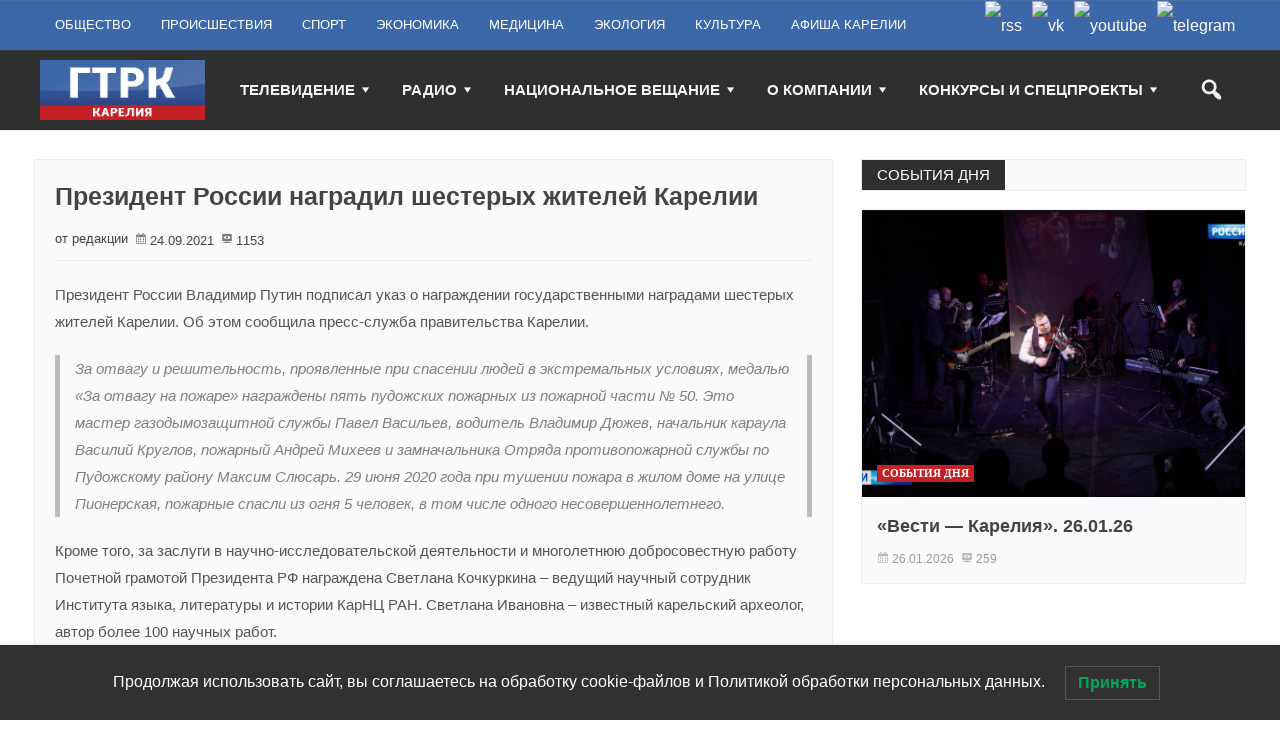

--- FILE ---
content_type: text/html; charset=UTF-8
request_url: http://tv-karelia.ru/prezident-rossii-nagradil-shesteryih-zhiteley-karelii/
body_size: 22110
content:
<!DOCTYPE html>
<html lang="ru-RU" class="no-js" prefix="og: http://ogp.me/ns/website#">
<head>
<meta name="yandex-verification" content="d3a3e9a33a13ba57" />
    <meta charset="UTF-8">
  <link rel="pingback" href="http://tv-karelia.ru/xmlrpc.php">
  <link rel="preconnect" href="https://yastatic.net" />
  <link rel="preconnect" href="https://live.russia.tv" />
   <link rel="preconnect" href="https://vk.com" />

  <meta name="google-site-verification" content="-oFqGFWngLM-zcFJFhKdmhZ2k-bd7rNDx852iFheMDY" />
  <meta name="description" content="Государственные награды получили пять пудожских пожарных и известный карельский археолог." />
  <meta name="keywords" content="карелия награды" />
  <meta property="og:url" content="http://tv-karelia.ru/prezident-rossii-nagradil-shesteryih-zhiteley-karelii/" />
  <meta property="og:title" content="Президент России наградил шестерых жителей Карелии &mdash; ГТРК &laquo;Карелия&raquo;" />
  <meta property="og:description" content="Государственные награды получили пять пудожских пожарных и известный карельский археолог.">
  <meta property="og:image" content="http://tv-karelia.ru/wp-content/uploads/2017/03/Logo_GTRK-Karelia.png" />

  <title>Президент России наградил шестерых жителей Карелии &#8212; ГТРК &quot;Карелия&quot;</title>
<meta name='robots' content='max-image-preview:large' />
<link rel="alternate" type="application/rss+xml" title="ГТРК &quot;Карелия&quot; &raquo; Лента" href="http://tv-karelia.ru/feed/" />
<link rel="alternate" type="application/rss+xml" title="ГТРК &quot;Карелия&quot; &raquo; Лента комментариев" href="http://tv-karelia.ru/comments/feed/" />
<script type="text/javascript">
/* <![CDATA[ */
window._wpemojiSettings = {"baseUrl":"https:\/\/s.w.org\/images\/core\/emoji\/15.0.3\/72x72\/","ext":".png","svgUrl":"https:\/\/s.w.org\/images\/core\/emoji\/15.0.3\/svg\/","svgExt":".svg","source":{"concatemoji":"http:\/\/tv-karelia.ru\/wp-includes\/js\/wp-emoji-release.min.js?ver=6.6.4"}};
/*! This file is auto-generated */
!function(i,n){var o,s,e;function c(e){try{var t={supportTests:e,timestamp:(new Date).valueOf()};sessionStorage.setItem(o,JSON.stringify(t))}catch(e){}}function p(e,t,n){e.clearRect(0,0,e.canvas.width,e.canvas.height),e.fillText(t,0,0);var t=new Uint32Array(e.getImageData(0,0,e.canvas.width,e.canvas.height).data),r=(e.clearRect(0,0,e.canvas.width,e.canvas.height),e.fillText(n,0,0),new Uint32Array(e.getImageData(0,0,e.canvas.width,e.canvas.height).data));return t.every(function(e,t){return e===r[t]})}function u(e,t,n){switch(t){case"flag":return n(e,"\ud83c\udff3\ufe0f\u200d\u26a7\ufe0f","\ud83c\udff3\ufe0f\u200b\u26a7\ufe0f")?!1:!n(e,"\ud83c\uddfa\ud83c\uddf3","\ud83c\uddfa\u200b\ud83c\uddf3")&&!n(e,"\ud83c\udff4\udb40\udc67\udb40\udc62\udb40\udc65\udb40\udc6e\udb40\udc67\udb40\udc7f","\ud83c\udff4\u200b\udb40\udc67\u200b\udb40\udc62\u200b\udb40\udc65\u200b\udb40\udc6e\u200b\udb40\udc67\u200b\udb40\udc7f");case"emoji":return!n(e,"\ud83d\udc26\u200d\u2b1b","\ud83d\udc26\u200b\u2b1b")}return!1}function f(e,t,n){var r="undefined"!=typeof WorkerGlobalScope&&self instanceof WorkerGlobalScope?new OffscreenCanvas(300,150):i.createElement("canvas"),a=r.getContext("2d",{willReadFrequently:!0}),o=(a.textBaseline="top",a.font="600 32px Arial",{});return e.forEach(function(e){o[e]=t(a,e,n)}),o}function t(e){var t=i.createElement("script");t.src=e,t.defer=!0,i.head.appendChild(t)}"undefined"!=typeof Promise&&(o="wpEmojiSettingsSupports",s=["flag","emoji"],n.supports={everything:!0,everythingExceptFlag:!0},e=new Promise(function(e){i.addEventListener("DOMContentLoaded",e,{once:!0})}),new Promise(function(t){var n=function(){try{var e=JSON.parse(sessionStorage.getItem(o));if("object"==typeof e&&"number"==typeof e.timestamp&&(new Date).valueOf()<e.timestamp+604800&&"object"==typeof e.supportTests)return e.supportTests}catch(e){}return null}();if(!n){if("undefined"!=typeof Worker&&"undefined"!=typeof OffscreenCanvas&&"undefined"!=typeof URL&&URL.createObjectURL&&"undefined"!=typeof Blob)try{var e="postMessage("+f.toString()+"("+[JSON.stringify(s),u.toString(),p.toString()].join(",")+"));",r=new Blob([e],{type:"text/javascript"}),a=new Worker(URL.createObjectURL(r),{name:"wpTestEmojiSupports"});return void(a.onmessage=function(e){c(n=e.data),a.terminate(),t(n)})}catch(e){}c(n=f(s,u,p))}t(n)}).then(function(e){for(var t in e)n.supports[t]=e[t],n.supports.everything=n.supports.everything&&n.supports[t],"flag"!==t&&(n.supports.everythingExceptFlag=n.supports.everythingExceptFlag&&n.supports[t]);n.supports.everythingExceptFlag=n.supports.everythingExceptFlag&&!n.supports.flag,n.DOMReady=!1,n.readyCallback=function(){n.DOMReady=!0}}).then(function(){return e}).then(function(){var e;n.supports.everything||(n.readyCallback(),(e=n.source||{}).concatemoji?t(e.concatemoji):e.wpemoji&&e.twemoji&&(t(e.twemoji),t(e.wpemoji)))}))}((window,document),window._wpemojiSettings);
/* ]]> */
</script>
<style id='wp-emoji-styles-inline-css' type='text/css'>

	img.wp-smiley, img.emoji {
		display: inline !important;
		border: none !important;
		box-shadow: none !important;
		height: 1em !important;
		width: 1em !important;
		margin: 0 0.07em !important;
		vertical-align: -0.1em !important;
		background: none !important;
		padding: 0 !important;
	}
</style>
<link rel='stylesheet' id='wp-block-library-css' href='http://tv-karelia.ru/wp-includes/css/dist/block-library/style.min.css' type='text/css' media='all' />
<style id='classic-theme-styles-inline-css' type='text/css'>
/*! This file is auto-generated */
.wp-block-button__link{color:#fff;background-color:#32373c;border-radius:9999px;box-shadow:none;text-decoration:none;padding:calc(.667em + 2px) calc(1.333em + 2px);font-size:1.125em}.wp-block-file__button{background:#32373c;color:#fff;text-decoration:none}
</style>
<style id='global-styles-inline-css' type='text/css'>
:root{--wp--preset--aspect-ratio--square: 1;--wp--preset--aspect-ratio--4-3: 4/3;--wp--preset--aspect-ratio--3-4: 3/4;--wp--preset--aspect-ratio--3-2: 3/2;--wp--preset--aspect-ratio--2-3: 2/3;--wp--preset--aspect-ratio--16-9: 16/9;--wp--preset--aspect-ratio--9-16: 9/16;--wp--preset--color--black: #000000;--wp--preset--color--cyan-bluish-gray: #abb8c3;--wp--preset--color--white: #ffffff;--wp--preset--color--pale-pink: #f78da7;--wp--preset--color--vivid-red: #cf2e2e;--wp--preset--color--luminous-vivid-orange: #ff6900;--wp--preset--color--luminous-vivid-amber: #fcb900;--wp--preset--color--light-green-cyan: #7bdcb5;--wp--preset--color--vivid-green-cyan: #00d084;--wp--preset--color--pale-cyan-blue: #8ed1fc;--wp--preset--color--vivid-cyan-blue: #0693e3;--wp--preset--color--vivid-purple: #9b51e0;--wp--preset--gradient--vivid-cyan-blue-to-vivid-purple: linear-gradient(135deg,rgba(6,147,227,1) 0%,rgb(155,81,224) 100%);--wp--preset--gradient--light-green-cyan-to-vivid-green-cyan: linear-gradient(135deg,rgb(122,220,180) 0%,rgb(0,208,130) 100%);--wp--preset--gradient--luminous-vivid-amber-to-luminous-vivid-orange: linear-gradient(135deg,rgba(252,185,0,1) 0%,rgba(255,105,0,1) 100%);--wp--preset--gradient--luminous-vivid-orange-to-vivid-red: linear-gradient(135deg,rgba(255,105,0,1) 0%,rgb(207,46,46) 100%);--wp--preset--gradient--very-light-gray-to-cyan-bluish-gray: linear-gradient(135deg,rgb(238,238,238) 0%,rgb(169,184,195) 100%);--wp--preset--gradient--cool-to-warm-spectrum: linear-gradient(135deg,rgb(74,234,220) 0%,rgb(151,120,209) 20%,rgb(207,42,186) 40%,rgb(238,44,130) 60%,rgb(251,105,98) 80%,rgb(254,248,76) 100%);--wp--preset--gradient--blush-light-purple: linear-gradient(135deg,rgb(255,206,236) 0%,rgb(152,150,240) 100%);--wp--preset--gradient--blush-bordeaux: linear-gradient(135deg,rgb(254,205,165) 0%,rgb(254,45,45) 50%,rgb(107,0,62) 100%);--wp--preset--gradient--luminous-dusk: linear-gradient(135deg,rgb(255,203,112) 0%,rgb(199,81,192) 50%,rgb(65,88,208) 100%);--wp--preset--gradient--pale-ocean: linear-gradient(135deg,rgb(255,245,203) 0%,rgb(182,227,212) 50%,rgb(51,167,181) 100%);--wp--preset--gradient--electric-grass: linear-gradient(135deg,rgb(202,248,128) 0%,rgb(113,206,126) 100%);--wp--preset--gradient--midnight: linear-gradient(135deg,rgb(2,3,129) 0%,rgb(40,116,252) 100%);--wp--preset--font-size--small: 13px;--wp--preset--font-size--medium: 20px;--wp--preset--font-size--large: 36px;--wp--preset--font-size--x-large: 42px;--wp--preset--spacing--20: 0.44rem;--wp--preset--spacing--30: 0.67rem;--wp--preset--spacing--40: 1rem;--wp--preset--spacing--50: 1.5rem;--wp--preset--spacing--60: 2.25rem;--wp--preset--spacing--70: 3.38rem;--wp--preset--spacing--80: 5.06rem;--wp--preset--shadow--natural: 6px 6px 9px rgba(0, 0, 0, 0.2);--wp--preset--shadow--deep: 12px 12px 50px rgba(0, 0, 0, 0.4);--wp--preset--shadow--sharp: 6px 6px 0px rgba(0, 0, 0, 0.2);--wp--preset--shadow--outlined: 6px 6px 0px -3px rgba(255, 255, 255, 1), 6px 6px rgba(0, 0, 0, 1);--wp--preset--shadow--crisp: 6px 6px 0px rgba(0, 0, 0, 1);}:where(.is-layout-flex){gap: 0.5em;}:where(.is-layout-grid){gap: 0.5em;}body .is-layout-flex{display: flex;}.is-layout-flex{flex-wrap: wrap;align-items: center;}.is-layout-flex > :is(*, div){margin: 0;}body .is-layout-grid{display: grid;}.is-layout-grid > :is(*, div){margin: 0;}:where(.wp-block-columns.is-layout-flex){gap: 2em;}:where(.wp-block-columns.is-layout-grid){gap: 2em;}:where(.wp-block-post-template.is-layout-flex){gap: 1.25em;}:where(.wp-block-post-template.is-layout-grid){gap: 1.25em;}.has-black-color{color: var(--wp--preset--color--black) !important;}.has-cyan-bluish-gray-color{color: var(--wp--preset--color--cyan-bluish-gray) !important;}.has-white-color{color: var(--wp--preset--color--white) !important;}.has-pale-pink-color{color: var(--wp--preset--color--pale-pink) !important;}.has-vivid-red-color{color: var(--wp--preset--color--vivid-red) !important;}.has-luminous-vivid-orange-color{color: var(--wp--preset--color--luminous-vivid-orange) !important;}.has-luminous-vivid-amber-color{color: var(--wp--preset--color--luminous-vivid-amber) !important;}.has-light-green-cyan-color{color: var(--wp--preset--color--light-green-cyan) !important;}.has-vivid-green-cyan-color{color: var(--wp--preset--color--vivid-green-cyan) !important;}.has-pale-cyan-blue-color{color: var(--wp--preset--color--pale-cyan-blue) !important;}.has-vivid-cyan-blue-color{color: var(--wp--preset--color--vivid-cyan-blue) !important;}.has-vivid-purple-color{color: var(--wp--preset--color--vivid-purple) !important;}.has-black-background-color{background-color: var(--wp--preset--color--black) !important;}.has-cyan-bluish-gray-background-color{background-color: var(--wp--preset--color--cyan-bluish-gray) !important;}.has-white-background-color{background-color: var(--wp--preset--color--white) !important;}.has-pale-pink-background-color{background-color: var(--wp--preset--color--pale-pink) !important;}.has-vivid-red-background-color{background-color: var(--wp--preset--color--vivid-red) !important;}.has-luminous-vivid-orange-background-color{background-color: var(--wp--preset--color--luminous-vivid-orange) !important;}.has-luminous-vivid-amber-background-color{background-color: var(--wp--preset--color--luminous-vivid-amber) !important;}.has-light-green-cyan-background-color{background-color: var(--wp--preset--color--light-green-cyan) !important;}.has-vivid-green-cyan-background-color{background-color: var(--wp--preset--color--vivid-green-cyan) !important;}.has-pale-cyan-blue-background-color{background-color: var(--wp--preset--color--pale-cyan-blue) !important;}.has-vivid-cyan-blue-background-color{background-color: var(--wp--preset--color--vivid-cyan-blue) !important;}.has-vivid-purple-background-color{background-color: var(--wp--preset--color--vivid-purple) !important;}.has-black-border-color{border-color: var(--wp--preset--color--black) !important;}.has-cyan-bluish-gray-border-color{border-color: var(--wp--preset--color--cyan-bluish-gray) !important;}.has-white-border-color{border-color: var(--wp--preset--color--white) !important;}.has-pale-pink-border-color{border-color: var(--wp--preset--color--pale-pink) !important;}.has-vivid-red-border-color{border-color: var(--wp--preset--color--vivid-red) !important;}.has-luminous-vivid-orange-border-color{border-color: var(--wp--preset--color--luminous-vivid-orange) !important;}.has-luminous-vivid-amber-border-color{border-color: var(--wp--preset--color--luminous-vivid-amber) !important;}.has-light-green-cyan-border-color{border-color: var(--wp--preset--color--light-green-cyan) !important;}.has-vivid-green-cyan-border-color{border-color: var(--wp--preset--color--vivid-green-cyan) !important;}.has-pale-cyan-blue-border-color{border-color: var(--wp--preset--color--pale-cyan-blue) !important;}.has-vivid-cyan-blue-border-color{border-color: var(--wp--preset--color--vivid-cyan-blue) !important;}.has-vivid-purple-border-color{border-color: var(--wp--preset--color--vivid-purple) !important;}.has-vivid-cyan-blue-to-vivid-purple-gradient-background{background: var(--wp--preset--gradient--vivid-cyan-blue-to-vivid-purple) !important;}.has-light-green-cyan-to-vivid-green-cyan-gradient-background{background: var(--wp--preset--gradient--light-green-cyan-to-vivid-green-cyan) !important;}.has-luminous-vivid-amber-to-luminous-vivid-orange-gradient-background{background: var(--wp--preset--gradient--luminous-vivid-amber-to-luminous-vivid-orange) !important;}.has-luminous-vivid-orange-to-vivid-red-gradient-background{background: var(--wp--preset--gradient--luminous-vivid-orange-to-vivid-red) !important;}.has-very-light-gray-to-cyan-bluish-gray-gradient-background{background: var(--wp--preset--gradient--very-light-gray-to-cyan-bluish-gray) !important;}.has-cool-to-warm-spectrum-gradient-background{background: var(--wp--preset--gradient--cool-to-warm-spectrum) !important;}.has-blush-light-purple-gradient-background{background: var(--wp--preset--gradient--blush-light-purple) !important;}.has-blush-bordeaux-gradient-background{background: var(--wp--preset--gradient--blush-bordeaux) !important;}.has-luminous-dusk-gradient-background{background: var(--wp--preset--gradient--luminous-dusk) !important;}.has-pale-ocean-gradient-background{background: var(--wp--preset--gradient--pale-ocean) !important;}.has-electric-grass-gradient-background{background: var(--wp--preset--gradient--electric-grass) !important;}.has-midnight-gradient-background{background: var(--wp--preset--gradient--midnight) !important;}.has-small-font-size{font-size: var(--wp--preset--font-size--small) !important;}.has-medium-font-size{font-size: var(--wp--preset--font-size--medium) !important;}.has-large-font-size{font-size: var(--wp--preset--font-size--large) !important;}.has-x-large-font-size{font-size: var(--wp--preset--font-size--x-large) !important;}
:where(.wp-block-post-template.is-layout-flex){gap: 1.25em;}:where(.wp-block-post-template.is-layout-grid){gap: 1.25em;}
:where(.wp-block-columns.is-layout-flex){gap: 2em;}:where(.wp-block-columns.is-layout-grid){gap: 2em;}
:root :where(.wp-block-pullquote){font-size: 1.5em;line-height: 1.6;}
</style>
<link rel='stylesheet' id='ns-category-widget-tree-style-css' href='http://tv-karelia.ru/wp-content/plugins/ns-category-widget/third-party/jstree/css/themes/default/style.min.css?ver=3.3.16' type='text/css' media='all' />
<link rel='stylesheet' id='lwpcng-main-css' href='http://tv-karelia.ru/wp-content/plugins/luckywp-cookie-notice-gdpr/front/assets/main.min.css?ver=1.2.1' type='text/css' media='all' />
<link rel='stylesheet' id='newstopia_style-css' href='http://tv-karelia.ru/wp-content/themes/newstopia/style.css' type='text/css' media='all' />
<style id='newstopia_style-inline-css' type='text/css'>
body {background-color:#ffffff;}p,input,body{color:#555555; }a,.rd-title,.rd-single-post .rd-meta li ,.rd-single-post .rd-meta li a,.rd-review .rd-circular span,body.buddypress .rd-post .rd-post-content a{ color:#444444;}a:hover,.rd-bpost .rd-title a:hover,.rd-post .rd-title a:hover,#rd-sidebar .widget-container a:hover,.rd-wide-slider .rd-slide-post h3 .rd-title a:hover,
		.rd-login .rd-singin .rd-singin-footer li a:hover {color:#c52026;}.main-menu ul li a:hover , .rd-pagenavi span.current,  .vorod,.rd-moreblock  a,.rd-morelink a,#submit,
	.woocommerce #respond input#submit, .woocommerce a.button, .woocommerce button.button, .woocommerce input.button ,.woocommerce input.button:hover,#buddypress div.item-list-tabs ul li a span,#commentform #submit,
	#buddypress #members-directory-form div.item-list-tabs ul li.selected span ,.rd-comment-navi .page-numbers.current,#rd-post-pagination .current-post-page,
	#buddypress div.item-list-tabs ul li.selected a, #buddypress div.item-list-tabs ul li.current a,#members-list-options a.selected,#groups-list-options a.selected,.widget #wp-calendar caption,
 	.woocommerce ul.products li.product .button,.rd-pagenavi a:hover,.rd-active,.woocommerce a.button.alt,.woocommerce a.button.alt:hover,.woocommerce span.onsale, .woocommerce-page span.onsale , .woocommerce input.button.alt,.button,.button:hover,.woocommerce a.button:hover ,#searchsubmit,.woocommerce div.product form.cart .button,.woocommerce div.product form.cart .button:hover,.rd_layout_2 .rd-title-box h4:not(.rd-title-tab) ,.rd_layout_5 .rd-title-box h4:not(.rd-title-tab),.woocommerce #respond input#submit.alt:hover, .woocommerce a.button.alt:hover, .woocommerce button.button.alt:hover, .woocommerce input.button.alt:hover,.rd-widget-search .rd-search-button ,.rd-breakingnews span,.rd-post .rd-category,body .lSSlideOuter .lSPager.lSpg > li:hover a,body .lSSlideOuter .lSPager.lSpg > li.active a {
		background-color: #c52026; 
		color: #fff !important;
   	}.rd-widget-search .rd-search-icon::before,.rd-review-title ,.rd-authorbio ul,
   .rd-panel  strong,.rd-dropcapsimple,  .woocommerce .star-rating span, .woocommerce-page .star-rating span,.rd-stars-score i::before ,.woocommerce p.stars a::before,.rd-masthead .rd-nav-menu ul:not(.sub-menu) li.current-menu-item a,.author-link .fn a,.rd-meta .rd-author a{
  	color: #c52026 !important;
	}.rd-nav-menu:not(.rd-menu-active) .sub-menu,.rd-menu-active .menu,  .rd-search-sub ,  .rd-login-sub{border-top: solid 3px #c52026;}@media (min-width: 980px) {.rd-nav-menu .sub-menu {border-top: solid 3px #c52026 !important;}}body:not(.woocommerce) .rd-post-content a {color: #c52026}.rd-masthead-warp{min-height:80px;}.rd-masthead .rd-nav-menu,.rd-masthead .rd-search,.rd-masthead .rd-social, .rd-masthead .rd-login ,.rd-logo,.rd-masthead .rd-nav-menu ul li{ height:80px;line-height:80px;} .rd-masthead .rd-nav-menu ul ul,.rd-masthead  .rd-search-sub,.rd-masthead .rd-singin-warp{margin-top:80px ; }@media (max-width:979px) { .rd-masthead .rd-nav-menu ul ,.rd-masthead  .rd-search-sub,.rd-masthead .rd-singin-warp{margin-top:80px ; }}.rd-masthead-warp,.rd-masthead.sub-menu,.rd-masthead .rd-nav-menu ul,.rd-masthead .rd-search-sub,.rd-masthead .rd-singout-warp 
			{background-color: #2f2f2f}.rd-masthead li:not(.current-menu-item) a,.rd-masthead li:not(.current-menu-item),.rd-masthead i::before,.rd-masthead .rd-menu-icon::before,.rd-masthead .rd-input,
			.rd-masthead .rd-menu-active  a,.rd-masthead .rd-search-button,.rd-wrapper .rd-masthead ul ul.sub-menu li:not(.current-menu-item) a{color: #f4f4f4!important;}.rd_layout_6 .rd-masthead li.current-menu-item a,.rd_layout_7 .rd-masthead li.current-menu-item a,.rd_layout_8 .rd-masthead li.current-menu-item a,.rd-masthead  .rd-menu-down,.rd-masthead  .rd-menu-up{color: #f4f4f4!important; text-shadow:0px 0px;}.rd-navplus-warp {min-height: 50px;}.rd-navplus .rd-nav-menu ,.rd-navplus .rd-search,.rd-navplus .rd-login,.rd-navplus .rd-social
		{ height: 50px;line-height: 50px;}.rd-navplus .rd-search-sub {margin-top:50px; }@media (max-width:979px) {.rd-navplus .rd-nav-menu ul,.rd-navplus .rd-singin-warp {margin-top:50px; }}.rd-masthead .rd-nav-menu ul li a { padding: 0  15px;}.rd-navplus-warp , .rd-navplus .sub-menu,.rd-navplus .rd-nav-menu  ul ,.rd-navplus  .rd-search-sub ,.rd-navplus .rd-singout-warp
			{background-color: #3c68a9;}.rd-navplus li a,.rd-navplus li,.rd-navplus a::before ,.rd-navplus i::before,.rd-navplus .rd-input ,.rd-navplus .rd-menu-active ,.rd-navplus  .rd-menu-down,.rd-navplus  .rd-menu-up{color: #ffffff!important;}.rd-navplus .rd-nav-menu ul li a  {padding: 0  15px ;}.rd-logo-warp {width: 165px;}a.rd-logo-title,a.rd-logo-description {width: 165px; margin-left:auto;margin-right:auto;}.rd-logo img {height: 60px;width: 165px;}a.rd-logo-title{font-size: 35px;color: #ffffff;}a.rd-logo-description {font-size: 15px;color: #168924;}a.rd-logo-title ,a.rd-logo-description{}.rd-title-box h4 a{background-color: #2f2f2f !important  ;}.rd-title-box h4 a{color: #ffffff !important;}.rd-post-background{background: #f9fafb !important;}body .rd-post-background ,.rd-title-box h4{ box-shadow: 0 0px 0px 1px rgba(150, 150, 150, 0.18);} .rd-footer-warp,.rd-footer .rd-post-background{background-color: #3c68a9 ;}.rd-footer a,.rd-footer .rd-title-box h4 a{color: #ffffff  !important;} .rd-footer, .rd-footer p ,.rd-footer input{color: #cccccc;}
</style>
<link rel='stylesheet' id='font-awesome-css' href='http://tv-karelia.ru/wp-content/themes/newstopia/css/font-awesome.min.css' type='text/css' media='all' />
<link rel='stylesheet' id='dashicons-css' href='http://tv-karelia.ru/wp-includes/css/dashicons.min.css' type='text/css' media='all' />
<link rel='stylesheet' id='ffs-easyResponsiveTabs-css' href='http://tv-karelia.ru/wp-content/plugins/fruitful-shortcodes/includes/shortcodes/js/tabs/easy-responsive-tabs.css' type='text/css' media='all' />
<link rel='stylesheet' id='ffs-fontawesome-css' href='http://tv-karelia.ru/wp-content/plugins/fruitful-shortcodes/includes/shortcodes/css/font-awesome.min.css' type='text/css' media='all' />
<link rel='stylesheet' id='ffs-styles-css' href='http://tv-karelia.ru/wp-content/plugins/fruitful-shortcodes/includes/shortcodes/css/ffs_styles.css' type='text/css' media='all' />
<script type="text/javascript" src="http://tv-karelia.ru/wp-includes/js/jquery/jquery.min.js?ver=3.7.1" id="jquery-core-js"></script>
<script type="text/javascript" src="http://tv-karelia.ru/wp-includes/js/jquery/jquery-migrate.min.js?ver=3.4.1" id="jquery-migrate-js"></script>
<script type="text/javascript" src="http://tv-karelia.ru/wp-content/plugins/luckywp-cookie-notice-gdpr/front/assets/main.min.js?ver=1.2.1" id="lwpcng-main-js"></script>
<script type="text/javascript" id="newstopia_scripts-js-extra">
/* <![CDATA[ */
var newstopia_js = {"primary_color":"#c52026","ajaxurl":"http:\/\/tv-karelia.ru\/wp-admin\/admin-ajax.php"};
/* ]]> */
</script>
<script type="text/javascript" src="http://tv-karelia.ru/wp-content/themes/newstopia/js/scripts.js" id="newstopia_scripts-js"></script>
<script type="text/javascript" id="newstopia_scripts-js-after">
/* <![CDATA[ */
(function(html){html.className = html.className.replace(/\bno-js\b/,'js')})(document.documentElement);
/* ]]> */
</script>
<script type="text/javascript" src="http://tv-karelia.ru/wp-content/themes/newstopia/js/lightslider.js" id="xecuter_lightslider-js"></script>
<!--[if lt IE 9]>
<script type="text/javascript" src="http://tv-karelia.ru/wp-content/themes/newstopia/js/html5shiv.js" id="newstopia_html5-js"></script>
<![endif]-->
<link rel="https://api.w.org/" href="http://tv-karelia.ru/wp-json/" /><link rel="alternate" title="JSON" type="application/json" href="http://tv-karelia.ru/wp-json/wp/v2/posts/171202" /><link rel="EditURI" type="application/rsd+xml" title="RSD" href="http://tv-karelia.ru/xmlrpc.php?rsd" />
<link rel="canonical" href="http://tv-karelia.ru/prezident-rossii-nagradil-shesteryih-zhiteley-karelii/" />
<link rel='shortlink' href='http://tv-karelia.ru/?p=171202' />
<link rel="alternate" title="oEmbed (JSON)" type="application/json+oembed" href="http://tv-karelia.ru/wp-json/oembed/1.0/embed?url=http%3A%2F%2Ftv-karelia.ru%2Fprezident-rossii-nagradil-shesteryih-zhiteley-karelii%2F" />
<link rel="alternate" title="oEmbed (XML)" type="text/xml+oembed" href="http://tv-karelia.ru/wp-json/oembed/1.0/embed?url=http%3A%2F%2Ftv-karelia.ru%2Fprezident-rossii-nagradil-shesteryih-zhiteley-karelii%2F&#038;format=xml" />
<meta name="generator" content="performance-lab 3.4.0; plugins: ">
  
    
 	 	<meta name="viewport" content="width=device-width, initial-scale=1">
 	
 
 	
	

	 
<link rel="icon" href="http://tv-karelia.ru/wp-content/uploads/2024/08/cropped-favicon-512-32x32.png" sizes="32x32" />
<link rel="icon" href="http://tv-karelia.ru/wp-content/uploads/2024/08/cropped-favicon-512-192x192.png" sizes="192x192" />
<link rel="apple-touch-icon" href="http://tv-karelia.ru/wp-content/uploads/2024/08/cropped-favicon-512-180x180.png" />
<meta name="msapplication-TileImage" content="http://tv-karelia.ru/wp-content/uploads/2024/08/cropped-favicon-512-270x270.png" />
		<style type="text/css" id="wp-custom-css">
			.rd-breakingnews-warp {
    display: none;
}
.cat_description {
    border: 1px solid #ececec;
    background: #f9fafb;
    padding-left: 20px;
}
.cat_description p:first-child {
    padding-top: 40px;
}
div#pixelplus {
    padding-top: 15px;
}
div#copyright-img-first {
    padding-top: 6px;
}

.show-more-link {
  color: #c52026;
}
/* load-more paddings */
.rd-load-more span {
    width: auto;
    height: auto;
    display: inline-block;
	padding: 5px 10px;
	border-radius: 4px
}

.rd-load-more.rd-loading span {
	background-size: 100%;
}

.rd-text-html .widget_text {
  padding: 1px 10px;
}

/* HEADER */
/* Social */
.rd-navplus .rd-social {
    /*display: none;*/
}
.rd-social li img {
	float: none;
	box-shadow: none;
	border-radius: 0;
}

.rd-navplus .rd-social a {
	font-size: 16px;
	vertical-align: middle;
}

.rd-social li img {
	vertical-align: middle;
}

@media (max-width: 499px) {
	.rd-social {
		background: #294773;
	}

	.rd-sidebar .rd-social {
		background-color: #3c68a9;
		margin-top: 10px;
	}
}

.rd-sidebar .rd-social {
	float: none;
	clear: both;
    padding-left: 10px;
}

/* Social */

@media (max-width: 979px) {
  .rd-logo {
    line-height: 65px;
    height: 65px;
    margin-top: 10px;
    margin-bottom: 10px;
  }
}

/* RR title hide, excerpt white */
.rd-post.rd-post-module-3 .rd-excerpt {
  color: #fff !important;
  margin-top: 1rem;
}
@media (min-width: 979px) {
  .rd-post.rd-post-module-3 .rd-excerpt {
    margin-top: 3rem;
    padding-bottom: 3px;
  }
}
@media (max-width:1240px) and (min-width: 980px) {
  .rd-post.rd-post-module-3 .rd-excerpt {
    margin-top: 2rem;
  }
}

.rd-main .rd-featured .rd-post-1-1 .rd-title a {
    display: none;
}

/* thumb size BEGIN */
.ktv-su-post-thumb {
  width: initial !important;
  height: initial !important;
}

.ktv-su-post-thumb img {
  min-width: 100% !important;
  max-height: initial !important;
  height: auto !important;
  width: 250px;
  max-width: 250px !important;
}

@media (max-width:500px) {
  .ktv-su-post-thumb {
    float: none !important;
  }
}
/* thumb size END */
/* likes clear */
.karelia-like { clear:both }

/* header banners */
.self-block {
  display: -webkit-box; 
  display: -moz-box;
  display: -ms-flexbox;
  display: -webkit-flex; 
  display: flex;
}
@media (max-width:730px) {
  .self-block {flex-direction:column;}
}

.rd-widget-ads .rd-resize.rd-ads img {
    width: 100%;
}

.rd-content-warp .rd-content-middle .rd-ads {
  padding-left: 15px;
  padding-right: 15px;
}

/* Custom widget Styles */
.widget_post__meta {
  font-size: 11px;
  text-transform: capitalize;
}
.widget_post .rd-title a{
  line-height: 1.5;
  font-size: 12px !important;
//  margin-top: 5px;
}
.widget_post__item{
  border-bottom: 1px solid rgba(150,150,150,0.18);
  border-right: 1px solid rgba(150,150,150,0.18);
}
.widget_post:last-of-type .widget_post__item{
  border-bottom: none;
}
.widget_post__inner{
  padding-top: 10px !important;
  padding-bottom: 10px !important;
}
.widget_post__module{
  padding-top: 0;
  padding-bottom: 0;
}
/***********************/

/* date to bottom on post cards BEGIN */
.rd-post-module-2 .rd-post-warp {
    display: flex;
    flex-direction: column;
}

.rd-post-module-2 .rd-details {
    display: flex;
    flex-direction: column;
    flex-grow: 1;
}

.rd-meta {
	padding-top: .5rem;
    margin-top: auto;
}
/* date to bottom on post cards END */

/* iframe fix in post */
.post .rd-post-content p iframe {
  width: 100%;
  height: auto;
  aspect-ratio: 16 / 9;
}

@media (max-width: 499px) {
  .rd-navplus-warp{
    display: none;
  }
  .rd-logo img {
    height: 60px;
    width: auto;
  }
body .rd-post-background, .rd-title-box h4 {
    border-radius: 5px;
}

.rd-title-box h4 a {
    border-top-left-radius: 5px;
    border-bottom-left-radius: 5px;
}

.rd-post-module-3 .rd-post-container .rd-thumb {
    border-radius: 5px;
}

.rd-post-module-3 .rd-post-container {
    border-radius: 5px;
}

.rd-post-module-2 .rd-post-thumbnail {
    border-top-left-radius: 5px;
    border-top-right-radius: 5px;
}

.rd-post-module-1 .rd-post-thumbnail {
    border-top-left-radius: 5px;
    border-bottom-left-radius: 5px;
}

.none-masthead {
display: flex;
justify-content: space-between;
}
.none-masthead .rd-logo-warp {
font-size: 0;
max-width: 100%;
height: auto;
position: unset;
margin: 0;
}

.none-masthead .rd-logo-warp {
margin: auto;
transform: none;
margin-top: 10px;
margin-bottom: 10px;
width: unset;
}

.none-masthead .rd-search {
order: 1;
}
.none-masthead .rd-nav-menu {
order: -1;
}

.rd-masthead .rd-logo {
  display: none;
}

}

/**************************/		</style>
		
  <link rel="shortcut icon" href="http://tv-karelia.ru/wp-content/themes/newstopia/favicon.ico" />
  <link rel="icon" type="image/png" sizes="180x180" href="/img/logo-square.png" />
  <link rel="apple-touch-icon" sizes="180x180" href="/img/logo-square.png" />

  <script src="https://yastatic.net/pcode/adfox/loader.js" crossorigin="anonymous"></script>
</head>
<body class="post-template-default single single-post postid-171202 single-format-standard">
<!-- tns-counter.ru -->
<script type="text/javascript">
	(function(win, doc, cb){
		(win[cb] = win[cb] || []).push(function() {
			try {
				tnsCounterVgtrk_ru = new TNS.TnsCounter({
          'account' : 'vgtrk_ru',
          'tmsec' : 'tv_karelia'
        });
			} catch(e){}
		});

		var tnsscript = doc.createElement('script');
		tnsscript.type = 'text/javascript';
		tnsscript.async = true;
		tnsscript.src = ('https:' == doc.location.protocol ? 'https:' : 'http:') + 
			'//www.tns-counter.ru/tcounter.js';
		var s = doc.getElementsByTagName('script')[0];
		s.parentNode.insertBefore(tnsscript, s);
	})(window, this.document,'tnscounter_callback');
</script>
<noscript>
	<img src="//www.tns-counter.ru/V13a****vgtrk_ru/ru/UTF-8/tmsec=tv_karelia/" width="0" height="0" alt="" />
</noscript>
<!--/ tns-counter.ru -->
<!--AdFox START-->
<div class="rd-wrapper">
<!--vgtrk.com-->
<!--Площадка: ГТРК "Карелия" Петрозаводск | http://tv-karelia.ru/ / сквозной / top banner | desktop-->
<!--Категория: <не задана>-->
<!--Тип баннера: 1000x90-->
<div id="adfox_162279025312183829"></div>
<script>
    window.Ya.adfoxCode.createAdaptive({
        ownerId: 166267,
        containerId: 'adfox_162279025312183829',
        params: {
            p1: 'cjrwe',
            p2: 'eroq',
            puid2: '',
            puid3: '',
            puid4: ''
        }
    }, ['desktop'], {
        tabletWidth: 979,
        phoneWidth: 767,
        isAutoReloads: false
    });
</script>
<!--AdFox START-->
<!--vgtrk.com-->
<!--Площадка: я_ГТРК "Карелия" Петрозаводск | http://tv-karelia.ru/ / сквозной / top banner | tablet-->
<!--Категория: <не задана>-->
<!--Тип баннера: Перетяжка планшет-->
<div id="adfox_162279049866132595"></div>
<script>
    window.Ya.adfoxCode.createAdaptive({
        ownerId: 166267,
        containerId: 'adfox_162279049866132595',
        params: {
            p1: 'cpgyu',
            p2: 'fkql',
            puid2: '',
            puid3: '',
            puid4: ''
        }
    }, ['tablet'], {
        tabletWidth: 979,
        phoneWidth: 767,
        isAutoReloads: false
    });
</script>
<!--AdFox START-->
<!--vgtrk.com-->
<!--Площадка: я_ГТРК "Карелия" Петрозаводск | http://tv-karelia.ru/ / сквозной / top banner | smartphone-->
<!--Категория: <не задана>-->
<!--Тип баннера: topbanner_smartphone-->
<div id="adfox_162279074600574514"></div>
<script>
    window.Ya.adfoxCode.createAdaptive({
        ownerId: 166267,
        containerId: 'adfox_162279074600574514',
        params: {
            p1: 'cpgyv',
            p2: 'fctl',
            puid2: '',
            puid3: '',
            puid4: ''
        }
    }, ['phone'], {
        tabletWidth: 979,
        phoneWidth: 767,
        isAutoReloads: false
    });
</script>
</div>
<!--AdFox END-->
<div class="rd-wrapper">
	<header class="rd-post-background">  
	    <div class="rd-navplus-warp">
        <div class="rd-navplus-middle ">
            <div class="rd-navplus">
								 									<div class="rd-nav-menu">
						<a class="rd-menu-icon"></a>
						<ul id="menu-verhnee-menyu" class="menu"><li id="menu-item-19914" class="menu-item menu-item-type-taxonomy menu-item-object-category current-post-ancestor current-menu-parent current-post-parent menu-item-19914"><a href="http://tv-karelia.ru/category/society/">ОБЩЕСТВО</a></li>
<li id="menu-item-28980" class="menu-item menu-item-type-taxonomy menu-item-object-category menu-item-28980"><a href="http://tv-karelia.ru/category/proisshestviya/">ПРОИСШЕСТВИЯ</a></li>
<li id="menu-item-19898" class="menu-item menu-item-type-taxonomy menu-item-object-category menu-item-19898"><a href="http://tv-karelia.ru/category/sport/">СПОРТ</a></li>
<li id="menu-item-19899" class="menu-item menu-item-type-taxonomy menu-item-object-category menu-item-19899"><a href="http://tv-karelia.ru/category/economic/">ЭКОНОМИКА</a></li>
<li id="menu-item-214326" class="menu-item menu-item-type-taxonomy menu-item-object-category menu-item-214326"><a href="http://tv-karelia.ru/category/meditsina/">МЕДИЦИНА</a></li>
<li id="menu-item-214327" class="menu-item menu-item-type-taxonomy menu-item-object-category menu-item-214327"><a href="http://tv-karelia.ru/category/ekologiya/">ЭКОЛОГИЯ</a></li>
<li id="menu-item-19901" class="menu-item menu-item-type-taxonomy menu-item-object-category menu-item-19901"><a href="http://tv-karelia.ru/category/culture/">КУЛЬТУРА</a></li>
<li id="menu-item-151437" class="menu-item menu-item-type-taxonomy menu-item-object-category menu-item-151437"><a href="http://tv-karelia.ru/category/afisha-karelii/">АФИША КАРЕЛИИ</a></li>
</ul>					</div>
				 
                
				    
    <div class="rd-social rd-social-fa">
    	<ul>
                                <li class="icon">
              <a href="/feed">
                <img src="http://tv-karelia.ru/wp-content/themes/newstopia/images/social/rss_icon.svg" alt="rss" width="64" height="64"/>              </a>
            </li>
                
                
        
                     
              <li class="icon">
                <a href="https://vk.com/vestikarelia">
                  <img src="http://tv-karelia.ru/wp-content/themes/newstopia/images/social/vk.svg" alt="vk" />
                                  </a>
              </li>
                
        
                                <li class="icon">
              <a href="https://www.youtube.com/user/vestikarelia">
                <img src="http://tv-karelia.ru/wp-content/themes/newstopia/images/social/youtube.svg"  alt="youtube" />
                              </a>
            </li>
                
                     <li class="icon">
              <a href="https://t.me/vestikarelia">
                <img src="http://tv-karelia.ru/wp-content/themes/newstopia/images/social/telegram.svg" alt="telegram" width="64" height="64" />
              </a>
            </li>
                 
                
                
                  
                
                
                
                
                 
                
                
              
                
                
                
        
                
                
                
                </ul>
     </div>
    
            </div>	
        </div>		
    </div>
	    <div class="rd-masthead-warp ">
        <div class="rd-masthead-middle ">
          <div class="rd-masthead">
				  <div class="rd-logo ">
					  <h2 class="rd-logo-warp">
													<a  title="ГТРК &quot;Карелия&quot;" href="http://tv-karelia.ru/">ГТРК &quot;Карелия&quot; ТЕЛЕВИДЕНИЕ и РАДИО<img alt="ГТРК &quot;Карелия&quot;" src="/wp-content/uploads/2017/03/Logo_GTRK-Karelia.png" loading="lazy" width="165" height="60" /></a>
                                    
											</h2>
				</div>                          
				<div class="none-masthead">
                    <div class="rd-search"><a class="rd-search-icon"><i></i></a><div class="rd-search-sub"><form method="get" class="rd-searchform" action="http://tv-karelia.ru/"><input type="text" name="s" class="rd-search-text rd-input" value="" placeholder="Поиск" /><i class="rd-search-icon"></i><input type="submit" name="btnSubmit" class="rd-search-button" value="" /></form> </div></div>                                          <div class="rd-nav-menu">
                     	<a class="rd-menu-icon"></a>
						<ul id="menu-glavnoe" class="menu"><li id="menu-item-266" class="menu-item menu-item-type-custom menu-item-object-custom menu-item-has-children menu-item-266"><a>ТЕЛЕВИДЕНИЕ</a>
<ul class="sub-menu">
	<li id="menu-item-28534" class="menu-item menu-item-type-taxonomy menu-item-object-category menu-item-has-children menu-item-28534"><a href="http://tv-karelia.ru/category/peredachi/rossiya-1/">Россия 1</a>
	<ul class="sub-menu">
		<li id="menu-item-201392" class="menu-item menu-item-type-taxonomy menu-item-object-category menu-item-201392"><a href="http://tv-karelia.ru/category/utro-karelii/">Утро Карелии</a></li>
		<li id="menu-item-250515" class="menu-item menu-item-type-taxonomy menu-item-object-category menu-item-250515"><a href="http://tv-karelia.ru/category/sobyitiya-dnya/">Вести Карелии</a></li>
		<li id="menu-item-285875" class="menu-item menu-item-type-taxonomy menu-item-object-category menu-item-285875"><a href="http://tv-karelia.ru/category/peredachi/kuda-pojti-uchitsya/">Куда пойти учиться</a></li>
		<li id="menu-item-287412" class="menu-item menu-item-type-taxonomy menu-item-object-category menu-item-287412"><a href="http://tv-karelia.ru/category/vesti-podrobnosti/">Подробности</a></li>
		<li id="menu-item-250473" class="menu-item menu-item-type-taxonomy menu-item-object-category menu-item-250473"><a href="http://tv-karelia.ru/category/peredachi/professiya-v-liczah-peredachi/">«Профессия в лицах»</a></li>
		<li id="menu-item-214724" class="menu-item menu-item-type-taxonomy menu-item-object-category menu-item-214724"><a href="http://tv-karelia.ru/category/peredachi/na-vsyakij/">«На всякий случай»</a></li>
		<li id="menu-item-222769" class="menu-item menu-item-type-taxonomy menu-item-object-category menu-item-222769"><a href="http://tv-karelia.ru/category/peredachi/deputatskiy-zapros/">Депутатский запрос</a></li>
		<li id="menu-item-28675" class="menu-item menu-item-type-taxonomy menu-item-object-category menu-item-28675"><a href="http://tv-karelia.ru/category/peredachi/rossiya-1/za-gorodom/">За городом</a></li>
		<li id="menu-item-28414" class="menu-item menu-item-type-taxonomy menu-item-object-category menu-item-28414"><a href="http://tv-karelia.ru/category/peredachi/rossiya-1/sobyitiya-nedeli/">События недели</a></li>
		<li id="menu-item-80394" class="menu-item menu-item-type-taxonomy menu-item-object-category menu-item-has-children menu-item-80394"><a href="http://tv-karelia.ru/category/peredachi/rossiya-1/arch-rossia1/">Архив Россия 1</a>
		<ul class="sub-menu">
			<li id="menu-item-28410" class="menu-item menu-item-type-taxonomy menu-item-object-category menu-item-28410"><a href="http://tv-karelia.ru/category/peredachi/rossiya-1/arch-rossia1/aktualnyiy-razgovor/">Актуальный разговор</a></li>
			<li id="menu-item-28692" class="menu-item menu-item-type-taxonomy menu-item-object-category menu-item-28692"><a href="http://tv-karelia.ru/category/a-chto-u-vas/">А что у вас?</a></li>
			<li id="menu-item-157659" class="menu-item menu-item-type-taxonomy menu-item-object-category menu-item-157659"><a href="http://tv-karelia.ru/category/peredachi/rossiya-1/vashi-vesti/">«Ваши Вести»</a></li>
			<li id="menu-item-28693" class="menu-item menu-item-type-taxonomy menu-item-object-category menu-item-28693"><a href="http://tv-karelia.ru/category/peredachi/rossiya-1/kareliya-putevoditel/">Карелия. Путеводитель</a></li>
			<li id="menu-item-48279" class="menu-item menu-item-type-taxonomy menu-item-object-category menu-item-48279"><a href="http://tv-karelia.ru/category/karelskih_okon/">Карельских окон негасимый свет</a></li>
			<li id="menu-item-34418" class="menu-item menu-item-type-taxonomy menu-item-object-category menu-item-34418"><a href="http://tv-karelia.ru/category/ochvybor/">Очевидный выбор</a></li>
			<li id="menu-item-28691" class="menu-item menu-item-type-taxonomy menu-item-object-category menu-item-28691"><a href="http://tv-karelia.ru/category/peredachi/rossiya-1/parlamentskiy-chas/">Парламентский час</a></li>
			<li id="menu-item-28412" class="menu-item menu-item-type-taxonomy menu-item-object-category menu-item-28412"><a href="http://tv-karelia.ru/category/peredachi/rossiya-1/arch-rossia1/persona/">Персона</a></li>
			<li id="menu-item-41213" class="menu-item menu-item-type-taxonomy menu-item-object-category menu-item-41213"><a href="http://tv-karelia.ru/category/sam-sebe-ded-moroz/">Сам себе Дед Мороз</a></li>
			<li id="menu-item-28416" class="menu-item menu-item-type-taxonomy menu-item-object-category menu-item-28416"><a href="http://tv-karelia.ru/category/peredachi/rossiya-1/arch-rossia1/teleekspertyi/">Телеэксперты</a></li>
			<li id="menu-item-28417" class="menu-item menu-item-type-taxonomy menu-item-object-category menu-item-28417"><a href="http://tv-karelia.ru/category/peredachi/rossiya-1/shag-navstrechu/">Шаг навстречу</a></li>
		</ul>
</li>
	</ul>
</li>
	<li id="menu-item-28511" class="menu-item menu-item-type-taxonomy menu-item-object-category menu-item-has-children menu-item-28511"><a href="http://tv-karelia.ru/category/rossiya-24/">Россия 24</a>
	<ul class="sub-menu">
		<li id="menu-item-285877" class="menu-item menu-item-type-taxonomy menu-item-object-category menu-item-285877"><a href="http://tv-karelia.ru/category/peredachi/professiya-v-liczah-peredachi/">«Профессия в лицах»</a></li>
		<li id="menu-item-285876" class="menu-item menu-item-type-taxonomy menu-item-object-category menu-item-285876"><a href="http://tv-karelia.ru/category/teleekskursiya/">Телеэкскурсия</a></li>
		<li id="menu-item-49097" class="menu-item menu-item-type-taxonomy menu-item-object-category menu-item-49097"><a href="http://tv-karelia.ru/category/peredachi/rossiya-1/center/">В центре внимания</a></li>
		<li id="menu-item-124998" class="menu-item menu-item-type-taxonomy menu-item-object-category menu-item-124998"><a href="http://tv-karelia.ru/category/peredachi/dvizhenie-vverh/">Движение вверх</a></li>
		<li id="menu-item-28418" class="menu-item menu-item-type-taxonomy menu-item-object-category menu-item-28418"><a href="http://tv-karelia.ru/category/peredachi/dezhurnaya-chast/">Дежурная часть</a></li>
		<li id="menu-item-28676" class="menu-item menu-item-type-taxonomy menu-item-object-category menu-item-28676"><a href="http://tv-karelia.ru/category/peredachi/intervyu/">Интервью</a></li>
		<li id="menu-item-166508" class="menu-item menu-item-type-taxonomy menu-item-object-category menu-item-166508"><a href="http://tv-karelia.ru/category/kray-karelskiy-kray-lesnoy/">Край карельский, край лесной</a></li>
		<li id="menu-item-119115" class="menu-item menu-item-type-taxonomy menu-item-object-category menu-item-119115"><a href="http://tv-karelia.ru/category/peredachi/prozdorove/">PRO Здоровье</a></li>
		<li id="menu-item-80395" class="menu-item menu-item-type-taxonomy menu-item-object-category menu-item-has-children menu-item-80395"><a href="http://tv-karelia.ru/category/arch-rossia24/">Архив Россия 24</a>
		<ul class="sub-menu">
			<li id="menu-item-51407" class="menu-item menu-item-type-taxonomy menu-item-object-category menu-item-51407"><a href="http://tv-karelia.ru/category/peredachi/zhizn-instruktsiya-po-primeneniyu/">Жизнь. Инструкция по применению</a></li>
			<li id="menu-item-89445" class="menu-item menu-item-type-taxonomy menu-item-object-category menu-item-89445"><a href="http://tv-karelia.ru/category/karelia-do-nashih-dney/">Карелия до наших дней</a></li>
			<li id="menu-item-77070" class="menu-item menu-item-type-taxonomy menu-item-object-category menu-item-77070"><a href="http://tv-karelia.ru/category/peredachi/litsa/">Действующие лица</a></li>
			<li id="menu-item-28415" class="menu-item menu-item-type-taxonomy menu-item-object-category menu-item-28415"><a href="http://tv-karelia.ru/category/strana-rosatom/">Страна Росатом</a></li>
			<li id="menu-item-51092" class="menu-item menu-item-type-taxonomy menu-item-object-category menu-item-51092"><a href="http://tv-karelia.ru/category/peredachi/kareliya-sportivnaya/">Карелия спортивная</a></li>
			<li id="menu-item-77855" class="menu-item menu-item-type-taxonomy menu-item-object-category menu-item-77855"><a href="http://tv-karelia.ru/category/peredachi/culture_talk/">Культурный разговор</a></li>
			<li id="menu-item-28413" class="menu-item menu-item-type-taxonomy menu-item-object-category menu-item-28413"><a href="http://tv-karelia.ru/category/rossiya-24/petrosovet-v-studiyu/">Неделя в городе</a></li>
			<li id="menu-item-51551" class="menu-item menu-item-type-taxonomy menu-item-object-category menu-item-51551"><a href="http://tv-karelia.ru/category/peredachi/randevu-v-pyatnitsu/">Рандеву в пятницу</a></li>
		</ul>
</li>
	</ul>
</li>
</ul>
</li>
<li id="menu-item-141" class="menu-item menu-item-type-custom menu-item-object-custom menu-item-has-children menu-item-141"><a>РАДИО</a>
<ul class="sub-menu">
	<li id="menu-item-880" class="menu-item menu-item-type-post_type menu-item-object-page menu-item-has-children menu-item-880"><a href="http://tv-karelia.ru/radio-rossii/">Радио России-Карелия</a>
	<ul class="sub-menu">
		<li id="menu-item-28419" class="menu-item menu-item-type-taxonomy menu-item-object-category menu-item-28419"><a href="http://tv-karelia.ru/category/radio-rossii/moypolk/">Бессмертный полк</a></li>
		<li id="menu-item-28421" class="menu-item menu-item-type-taxonomy menu-item-object-category menu-item-28421"><a href="http://tv-karelia.ru/category/radio-rossii/dobroe-utro-kareliya/">Доброе утро, Карелия</a></li>
		<li id="menu-item-28420" class="menu-item menu-item-type-taxonomy menu-item-object-category menu-item-28420"><a href="http://tv-karelia.ru/category/radio-rossii/budniy-vecher/">Будний вечер</a></li>
		<li id="menu-item-154022" class="menu-item menu-item-type-taxonomy menu-item-object-category menu-item-154022"><a href="http://tv-karelia.ru/category/radio-rossii/karelskiy-ornament/">Карельский орнамент</a></li>
		<li id="menu-item-135470" class="menu-item menu-item-type-taxonomy menu-item-object-category menu-item-135470"><a href="http://tv-karelia.ru/category/radio-rossii/marafon-za-bezopasnost-dorozhnogo-dvizheniya/">Марафон &#171;За безопасность дорожного движения&#187;</a></li>
		<li id="menu-item-202638" class="menu-item menu-item-type-taxonomy menu-item-object-category menu-item-202638"><a href="http://tv-karelia.ru/category/radio-rossii/slovo-zakonodatelyu/">Слово законодателю</a></li>
		<li id="menu-item-210796" class="menu-item menu-item-type-taxonomy menu-item-object-category menu-item-210796"><a href="http://tv-karelia.ru/category/radio-rossii/karfront/">Карельский фронт. Факты, события, люди</a></li>
	</ul>
</li>
	<li id="menu-item-879" class="menu-item menu-item-type-post_type menu-item-object-page menu-item-has-children menu-item-879"><a href="http://tv-karelia.ru/radio-mayak/">Маяк-Карелия</a>
	<ul class="sub-menu">
		<li id="menu-item-37143" class="menu-item menu-item-type-taxonomy menu-item-object-category menu-item-has-children menu-item-37143"><a href="http://tv-karelia.ru/category/radio-mayak/arhiv-mayaka/">Архив Маяка</a>
		<ul class="sub-menu">
			<li id="menu-item-95419" class="menu-item menu-item-type-taxonomy menu-item-object-category menu-item-95419"><a href="http://tv-karelia.ru/category/radio-mayak/arhiv-mayaka/avto-daydzhest/">Авто-дайджест</a></li>
			<li id="menu-item-28423" class="menu-item menu-item-type-taxonomy menu-item-object-category menu-item-28423"><a href="http://tv-karelia.ru/category/radio-mayak/arhiv-mayaka/aktualnyiy-vopros/">Актуальный вопрос</a></li>
			<li id="menu-item-28424" class="menu-item menu-item-type-taxonomy menu-item-object-category menu-item-28424"><a href="http://tv-karelia.ru/category/radio-mayak/dvoe-v-lodke/">Двое в лодке</a></li>
			<li id="menu-item-28425" class="menu-item menu-item-type-taxonomy menu-item-object-category menu-item-28425"><a href="http://tv-karelia.ru/category/radio-mayak/arhiv-mayaka/deti-v-fokuse/">Дети в фокусе</a></li>
			<li id="menu-item-28664" class="menu-item menu-item-type-taxonomy menu-item-object-category menu-item-28664"><a href="http://tv-karelia.ru/category/radio-mayak/arhiv-mayaka/doktor-n/">Доктор N</a></li>
			<li id="menu-item-95421" class="menu-item menu-item-type-taxonomy menu-item-object-category menu-item-95421"><a href="http://tv-karelia.ru/category/radio-mayak/arhiv-mayaka/istoriya-ob-istorii/">История об истории</a></li>
			<li id="menu-item-28427" class="menu-item menu-item-type-taxonomy menu-item-object-category menu-item-28427"><a href="http://tv-karelia.ru/category/radio-mayak/arhiv-mayaka/kareliya-sportivnaya-radio-mayak/">Карелия спортивная</a></li>
			<li id="menu-item-28428" class="menu-item menu-item-type-taxonomy menu-item-object-category menu-item-28428"><a href="http://tv-karelia.ru/category/radio-mayak/arhiv-mayaka/kinoklub-mayaka/">Киноклуб Маяка</a></li>
			<li id="menu-item-28429" class="menu-item menu-item-type-taxonomy menu-item-object-category menu-item-28429"><a href="http://tv-karelia.ru/category/radio-mayak/arhiv-mayaka/klub-zamechatelnyih-lyudey/">Клуб замечательных людей</a></li>
			<li id="menu-item-28430" class="menu-item menu-item-type-taxonomy menu-item-object-category menu-item-28430"><a href="http://tv-karelia.ru/category/radio-mayak/arhiv-mayaka/knizhnaya-lavka/">Книжная лавка</a></li>
			<li id="menu-item-28431" class="menu-item menu-item-type-taxonomy menu-item-object-category menu-item-28431"><a href="http://tv-karelia.ru/category/radio-mayak/arhiv-mayaka/kuhnya-mayaka/">Кухня Маяка</a></li>
			<li id="menu-item-28432" class="menu-item menu-item-type-taxonomy menu-item-object-category menu-item-28432"><a href="http://tv-karelia.ru/category/radio-mayak/arhiv-mayaka/muzhskoy-harakter/">Мужской характер</a></li>
			<li id="menu-item-28433" class="menu-item menu-item-type-taxonomy menu-item-object-category menu-item-28433"><a href="http://tv-karelia.ru/category/radio-mayak/arhiv-mayaka/muzyikalnaya-kalitka/">Kipin Kapin. Музыкальная калитка</a></li>
			<li id="menu-item-28434" class="menu-item menu-item-type-taxonomy menu-item-object-category menu-item-28434"><a href="http://tv-karelia.ru/category/radio-mayak/arhiv-mayaka/narodnyiy-reportyor/">Народный репортёр</a></li>
			<li id="menu-item-28435" class="menu-item menu-item-type-taxonomy menu-item-object-category menu-item-28435"><a href="http://tv-karelia.ru/category/radio-mayak/arhiv-mayaka/retseptyi-zdorovya/">Рецепты здоровья</a></li>
			<li id="menu-item-28436" class="menu-item menu-item-type-taxonomy menu-item-object-category menu-item-28436"><a href="http://tv-karelia.ru/category/radio-mayak/arhiv-mayaka/u-vseh-na-ustah/">У всех на устах</a></li>
			<li id="menu-item-28696" class="menu-item menu-item-type-taxonomy menu-item-object-category menu-item-28696"><a href="http://tv-karelia.ru/category/radio-mayak/arhiv-mayaka/u-menya-est-diktofon/">У меня есть диктофон</a></li>
		</ul>
</li>
	</ul>
</li>
</ul>
</li>
<li id="menu-item-28557" class="menu-item menu-item-type-taxonomy menu-item-object-category menu-item-has-children menu-item-28557"><a href="http://tv-karelia.ru/category/natsionalnoe-veshhanie/">НАЦИОНАЛЬНОЕ ВЕЩАНИЕ</a>
<ul class="sub-menu">
	<li id="menu-item-28554" class="menu-item menu-item-type-custom menu-item-object-custom menu-item-28554"><a href="/natsionalnoe-veshhanie/kodirandaine-rodnoy-bereg/">Kodirandaine / Родной берег</a></li>
	<li id="menu-item-28559" class="menu-item menu-item-type-taxonomy menu-item-object-category menu-item-has-children menu-item-28559"><a href="http://tv-karelia.ru/category/natsionalnoe-veshhanie/omin-silmin/">Omin silmin / Свой взгляд</a>
	<ul class="sub-menu">
		<li id="menu-item-203958" class="menu-item menu-item-type-taxonomy menu-item-object-category menu-item-203958"><a href="http://tv-karelia.ru/category/natsionalnoe-veshhanie/omin-silmin/armas_sana/">Armas sana / Любимое слово</a></li>
		<li id="menu-item-204151" class="menu-item menu-item-type-taxonomy menu-item-object-category menu-item-204151"><a href="http://tv-karelia.ru/category/natsionalnoe-veshhanie/omin-silmin/uskon_siemenesta_lauluun/">Uskon siemenestä lauluun / И выросла песня из семени веры</a></li>
		<li id="menu-item-204152" class="menu-item menu-item-type-taxonomy menu-item-object-category menu-item-204152"><a href="http://tv-karelia.ru/category/natsionalnoe-veshhanie/omin-silmin/olemmo_yhten_puun_oksat/">Olemmo yhten puun oksat / Все мы ветви одного дерева</a></li>
		<li id="menu-item-40718" class="menu-item menu-item-type-taxonomy menu-item-object-category menu-item-40718"><a href="http://tv-karelia.ru/category/natsionalnoe-veshhanie/omin-silmin/kansallisen-kasvot/">Kansallisen kasvot / Национальный театр в лицах</a></li>
		<li id="menu-item-95422" class="menu-item menu-item-type-taxonomy menu-item-object-category menu-item-95422"><a href="http://tv-karelia.ru/category/natsionalnoe-veshhanie/omin-silmin/karaoke/">Karaoke / Караоке</a></li>
		<li id="menu-item-28439" class="menu-item menu-item-type-taxonomy menu-item-object-category menu-item-28439"><a href="http://tv-karelia.ru/category/natsionalnoe-veshhanie/omin-silmin/kirjakamari/">Kirjakamari / Комната книг</a></li>
		<li id="menu-item-28440" class="menu-item menu-item-type-taxonomy menu-item-object-category menu-item-28440"><a href="http://tv-karelia.ru/category/natsionalnoe-veshhanie/omin-silmin/kotikokki/">Kotikokki / Домашний кулинар</a></li>
		<li id="menu-item-207563" class="menu-item menu-item-type-taxonomy menu-item-object-category menu-item-207563"><a href="http://tv-karelia.ru/category/natsionalnoe-veshhanie/omin-silmin/kotosalla-omin-silmin/">Kotosalla / Домашний очаг</a></li>
		<li id="menu-item-28697" class="menu-item menu-item-type-taxonomy menu-item-object-category menu-item-28697"><a href="http://tv-karelia.ru/category/fiksu-muksu/">Fiksu-muksu</a></li>
		<li id="menu-item-28441" class="menu-item menu-item-type-taxonomy menu-item-object-category menu-item-28441"><a href="http://tv-karelia.ru/category/natsionalnoe-veshhanie/omin-silmin/lahtin-mina-lakkoilah/">Lähtin minä Läkköiläh / Родные сердцу имена</a></li>
		<li id="menu-item-28442" class="menu-item menu-item-type-taxonomy menu-item-object-category menu-item-28442"><a href="http://tv-karelia.ru/category/natsionalnoe-veshhanie/omin-silmin/musiikkivideo/">Musiikkivideo / Музыкальные клипы</a></li>
		<li id="menu-item-95423" class="menu-item menu-item-type-taxonomy menu-item-object-category menu-item-95423"><a href="http://tv-karelia.ru/category/natsionalnoe-veshhanie/omin-silmin/oma-oza-opastau/">Oma oza opastau / На роду написано</a></li>
		<li id="menu-item-28444" class="menu-item menu-item-type-taxonomy menu-item-object-category menu-item-28444"><a href="http://tv-karelia.ru/category/natsionalnoe-veshhanie/omin-silmin/pimpula-pampula/">Pimpula, pampula / Пимпула, пампула</a></li>
		<li id="menu-item-28445" class="menu-item menu-item-type-taxonomy menu-item-object-category menu-item-28445"><a href="http://tv-karelia.ru/category/natsionalnoe-veshhanie/omin-silmin/teemaohjelmat/">Teemaohjelmat / Тематическое вещание</a></li>
		<li id="menu-item-47080" class="menu-item menu-item-type-taxonomy menu-item-object-category menu-item-47080"><a href="http://tv-karelia.ru/category/natsionalnoe-veshhanie/omin-silmin/tolkun-pagin/">Tolkun pagin / Умная беседа</a></li>
		<li id="menu-item-28447" class="menu-item menu-item-type-taxonomy menu-item-object-category menu-item-28447"><a href="http://tv-karelia.ru/category/natsionalnoe-veshhanie/omin-silmin/vauktan-vesin-starinad/">Vauktan vesin starinad / Рассказы белой веси</a></li>
		<li id="menu-item-28448" class="menu-item menu-item-type-taxonomy menu-item-object-category menu-item-28448"><a href="http://tv-karelia.ru/category/natsionalnoe-veshhanie/omin-silmin/veroiden-tedolang/">Veroiden tedolang / Нить мудрости</a></li>
	</ul>
</li>
	<li id="menu-item-28458" class="menu-item menu-item-type-taxonomy menu-item-object-category menu-item-28458"><a href="http://tv-karelia.ru/category/natsionalnoe-veshhanie/viestit-karjala/">Viestit-Karjala / Вести-Карелия</a></li>
</ul>
</li>
<li id="menu-item-23" class="menu-item menu-item-type-post_type menu-item-object-page menu-item-has-children menu-item-23"><a href="http://tv-karelia.ru/o-kompanii/">О КОМПАНИИ</a>
<ul class="sub-menu">
	<li id="menu-item-210043" class="menu-item menu-item-type-post_type menu-item-object-page menu-item-210043"><a href="http://tv-karelia.ru/o-kompanii/poryadok-obrabotki-personalnyh-dannyh/">О персональных данных</a></li>
	<li id="menu-item-1553" class="menu-item menu-item-type-post_type menu-item-object-page menu-item-1553"><a href="http://tv-karelia.ru/o-kompanii/sotrudniki/">Сотрудники</a></li>
</ul>
</li>
<li id="menu-item-61163" class="menu-item menu-item-type-custom menu-item-object-custom menu-item-has-children menu-item-61163"><a>КОНКУРСЫ И СПЕЦПРОЕКТЫ</a>
<ul class="sub-menu">
	<li id="menu-item-265843" class="menu-item menu-item-type-taxonomy menu-item-object-category menu-item-265843"><a href="http://tv-karelia.ru/category/80-let-pobedy/minuta-istorii/">Минута Истории</a></li>
	<li id="menu-item-266690" class="menu-item menu-item-type-taxonomy menu-item-object-category menu-item-266690"><a href="http://tv-karelia.ru/category/80-let-pobedy/">80 лет Победы</a></li>
	<li id="menu-item-260364" class="menu-item menu-item-type-taxonomy menu-item-object-category menu-item-260364"><a href="http://tv-karelia.ru/category/klassnaya-tema-v-karelii/">«Классная тема в Карелии»</a></li>
	<li id="menu-item-142168" class="menu-item menu-item-type-post_type menu-item-object-page menu-item-142168"><a href="http://tv-karelia.ru/a-chto-u-vas-luchshie-novosti-karelii/">А что у вас? Лучшие новости Карелии</a></li>
	<li id="menu-item-274283" class="menu-item menu-item-type-post_type menu-item-object-page menu-item-274283"><a href="http://tv-karelia.ru/karelia-v-cifrah/">Карелия в цифрах</a></li>
	<li id="menu-item-241795" class="menu-item menu-item-type-taxonomy menu-item-object-category menu-item-241795"><a href="http://tv-karelia.ru/category/finansovoe-moshennichestvo/">Финансовое мошенничество</a></li>
	<li id="menu-item-222768" class="menu-item menu-item-type-taxonomy menu-item-object-category menu-item-222768"><a href="http://tv-karelia.ru/category/peredachi/vlast-na-meste/">Власть на месте</a></li>
	<li id="menu-item-220456" class="menu-item menu-item-type-taxonomy menu-item-object-category menu-item-220456"><a href="http://tv-karelia.ru/category/o-bezopasnosti/">О безопасности</a></li>
	<li id="menu-item-108371" class="menu-item menu-item-type-post_type menu-item-object-page menu-item-108371"><a href="http://tv-karelia.ru/dostoyanie/">Достояние республики</a></li>
	<li id="menu-item-129445" class="menu-item menu-item-type-post_type menu-item-object-page menu-item-129445"><a href="http://tv-karelia.ru/znayu-kareliyu/">Знаю Карелию</a></li>
	<li id="menu-item-137797" class="menu-item menu-item-type-taxonomy menu-item-object-category menu-item-137797"><a href="http://tv-karelia.ru/category/peredachi/karelski-front/">Карельский фронт</a></li>
	<li id="menu-item-120420" class="menu-item menu-item-type-post_type menu-item-object-page menu-item-120420"><a href="http://tv-karelia.ru/uroki-istorii/">Уроки истории</a></li>
	<li id="menu-item-125446" class="menu-item menu-item-type-taxonomy menu-item-object-category menu-item-125446"><a href="http://tv-karelia.ru/category/kuolematon-rykmentti/">Kuolematon rykmentti / Бессмертный полк</a></li>
	<li id="menu-item-126316" class="menu-item menu-item-type-post_type menu-item-object-page menu-item-126316"><a href="http://tv-karelia.ru/nikolai-laine-100/">Nikolai Laine 100 vuotta / 100-летие Николая Лайне</a></li>
	<li id="menu-item-160440" class="menu-item menu-item-type-post_type menu-item-object-page menu-item-160440"><a href="http://tv-karelia.ru/summanen-90/">Taisto Summanen 90 vuotta / К 90-летию со дня рождения Тайсто Сумманена</a></li>
	<li id="menu-item-125447" class="menu-item menu-item-type-taxonomy menu-item-object-category menu-item-125447"><a href="http://tv-karelia.ru/category/voiton-rautaiset-sotilaat/">Voiton rautaiset sotilaat / Железные солдаты победы</a></li>
	<li id="menu-item-110685" class="menu-item menu-item-type-taxonomy menu-item-object-category menu-item-has-children menu-item-110685"><a href="http://tv-karelia.ru/category/arch_proects/">Архив спецпроектов</a>
	<ul class="sub-menu">
		<li id="menu-item-100790" class="menu-item menu-item-type-post_type menu-item-object-page menu-item-100790"><a href="http://tv-karelia.ru/puskin-220-pushkin-220/">Puškin 220 *** Пушкин 220</a></li>
		<li id="menu-item-187699" class="menu-item menu-item-type-post_type menu-item-object-page menu-item-187699"><a href="http://tv-karelia.ru/s-chego-nachinaetsya-rodina/">С чего начинается Родина</a></li>
		<li id="menu-item-179016" class="menu-item menu-item-type-post_type menu-item-object-page menu-item-179016"><a href="http://tv-karelia.ru/staryiy-novyiy-god/">Старый Новый Год</a></li>
		<li id="menu-item-79386" class="menu-item menu-item-type-post_type menu-item-object-page menu-item-79386"><a href="http://tv-karelia.ru/k-60-letiyu-karelskogo-televideniya-60-voprosov-telezritelyam/">60 лет Карельскому ТВ</a></li>
		<li id="menu-item-67539" class="menu-item menu-item-type-post_type menu-item-object-page menu-item-67539"><a href="http://tv-karelia.ru/jaakko-100/">К 100-летию Я.Ругоева</a></li>
		<li id="menu-item-121565" class="menu-item menu-item-type-post_type menu-item-object-page menu-item-121565"><a href="http://tv-karelia.ru/galereya-geroev-sovetskogo-soyuza-iz-karelii/">Галерея Героев</a></li>
		<li id="menu-item-86240" class="menu-item menu-item-type-post_type menu-item-object-page menu-item-86240"><a href="http://tv-karelia.ru/karelia-v-cifrah/">Карелия в цифрах</a></li>
		<li id="menu-item-61625" class="menu-item menu-item-type-post_type menu-item-object-page menu-item-61625"><a href="http://tv-karelia.ru/moya-semya-schastlivyie-momentyi/">Моя Семья</a></li>
		<li id="menu-item-74821" class="menu-item menu-item-type-post_type menu-item-object-page menu-item-74821"><a href="http://tv-karelia.ru/2018-year/">Наш год!</a></li>
		<li id="menu-item-90588" class="menu-item menu-item-type-post_type menu-item-object-page menu-item-90588"><a href="http://tv-karelia.ru/otkroy-kalevalu/">Открой Калевалу</a></li>
		<li id="menu-item-65683" class="menu-item menu-item-type-taxonomy menu-item-object-category menu-item-65683"><a href="http://tv-karelia.ru/category/poet-pamyat/">Поэтическая память</a></li>
		<li id="menu-item-110706" class="menu-item menu-item-type-post_type menu-item-object-page menu-item-110706"><a href="http://tv-karelia.ru/pozdrav-kareliyu-s-novyim-godom/">Поздравь Карелию</a></li>
		<li id="menu-item-51797" class="menu-item menu-item-type-post_type menu-item-object-page menu-item-51797"><a href="http://tv-karelia.ru/sluzhu-rossii/">Служу России</a></li>
	</ul>
</li>
</ul>
</li>
</ul>					</div>                        
                  				</div>	
            </div>		
        </div>
    </div>
  </header>
 
 
 
<div class="rd-content-warp">

   	<div class="rd-content-middle">
 
				        
           <div class="rd-row-item rd-row-main_right rd-main"> 
 
         
               				<div class="rd-column-container">
                <div id="rd_module_signle" class="rd-module-item rd-grid rd-single">          
                
                 						<div class="rd-single-item">

		 
		<article class="rd-post-a3  rd-single-post rd-post rd-post-background" id="post-171202">
        
			<div class="post-171202 post type-post status-publish format-standard hentry category-society category-lenta-novostey category-izbrannoe tag-kareliya tag-nagradyi">
         
				                    
     
    
                    <div class="rd-details">
                        <h3 class="rd-title entry-title">Президент России наградил шестерых жителей Карелии</h3>
                          
	<ul class="rd-meta">
 
 			
 		  			<li class="rd-author">от редакции</li>
		    
				
			<li class="rd-date">24.09.2021</li>
			
    
			
	
					<li class="rd-view">1153  </li>
			
    
		        
 	 </ul>
     
	                    </div>
                            
                                    
                            
                <section class="rd-post-content">
                    <p>Президент России Владимир Путин подписал указ о награждении государственными наградами шестерых жителей Карелии. Об этом сообщила пресс-служба правительства Карелии.</p>
<blockquote><p>За отвагу и решительность, проявленные при спасении людей в экстремальных условиях, медалью «За отвагу на пожаре» награждены пять пудожских пожарных из пожарной части № 50. Это мастер газодымозащитной службы Павел Васильев, водитель Владимир Дюжев, начальник караула Василий Круглов, пожарный Андрей Михеев и замначальника Отряда противопожарной службы по Пудожскому району Максим Слюсарь. 29 июня 2020 года при тушении пожара в жилом доме на улице Пионерская, пожарные спасли из огня 5 человек, в том числе одного несовершеннолетнего.</p></blockquote>
<p>Кроме того, за заслуги в научно-исследовательской деятельности и многолетнюю добросовестную работу Почетной грамотой Президента РФ награждена Светлана Кочкуркина – ведущий научный сотрудник Института языка, литературы и истории КарНЦ РАН. Светлана Ивановна – известный карельский археолог, автор более 100 научных работ.</p>

<p>&nbsp;</p>
                </section>
            
                								 				 	<ul class="rd-tags">
		<li><a href="#rd-tags">Теги</a><a href="http://tv-karelia.ru/tag/kareliya/" rel="tag">Карелия</a><a href="http://tv-karelia.ru/tag/nagradyi/" rel="tag">награды</a></li>
	</ul>
					
				 				    <script src="//yastatic.net/es5-shims/0.0.2/es5-shims.min.js"></script>
<script src="//yastatic.net/share2/share.js"></script>
<div class="ya-share2" data-services="vkontakte"></div>     

<!-- MediaHills BEGIN -->
<img src="https://px201.medhills.ru/s.gif?mh_id=d0031cd9b6d7c9587a3f1f5a9787a144&mh_news=%D0%9F%D1%80%D0%B5%D0%B7%D0%B8%D0%B4%D0%B5%D0%BD%D1%82%20%D0%A0%D0%BE%D1%81%D1%81%D0%B8%D0%B8%20%D0%BD%D0%B0%D0%B3%D1%80%D0%B0%D0%B4%D0%B8%D0%BB%20%D1%88%D0%B5%D1%81%D1%82%D0%B5%D1%80%D1%8B%D1%85%20%D0%B6%D0%B8%D1%82%D0%B5%D0%BB%D0%B5%D0%B9%20%D0%9A%D0%B0%D1%80%D0%B5%D0%BB%D0%B8%D0%B8&mh_tags=%D0%9A%D0%B0%D1%80%D0%B5%D0%BB%D0%B8%D1%8F%2C%D0%BD%D0%B0%D0%B3%D1%80%D0%B0%D0%B4%D1%8B&mh_page=http://tv-karelia.ru/prezident-rossii-nagradil-shesteryih-zhiteley-karelii/" height="1" width="1">
<!-- MediaHills END -->
			</div>
		</article>
    
		</div>

  
 
    

 
<div class="rd-related">
	 	<ul class="rd-post-list">
  								                    <li class="rd-post-item">
                					<div id="post-296169" class="rd-post rd-col-1-3 rd-post-1-3 rd-post-module-2 post-296169 post type-post status-publish format-standard has-post-thumbnail hentry category-society category-novosti tag-svo tag-kareliya">
						<div class="rd-post-warp rd-post-background">
 							        <div class="rd-thumb"> 
            <a class="rd-post-thumbnail rd-img-shadow" href="http://tv-karelia.ru/v-karelii-nachali-sbor-posylok-dlya-bojczov-svo-podarok-zashhitniku/">
                <img width="400" height="300" src="http://tv-karelia.ru/wp-content/uploads/2026/01/vlcsnap-2026-01-27-13h15m24s838-400x300.png" class="attachment-newstopia_large size-newstopia_large wp-post-image" alt="" decoding="async" loading="lazy" srcset="https://tv-karelia.ru/wp-content/uploads/2026/01/vlcsnap-2026-01-27-13h15m24s838-400x300.png 400w, https://tv-karelia.ru/wp-content/uploads/2026/01/vlcsnap-2026-01-27-13h15m24s838-100x75.png 100w, https://tv-karelia.ru/wp-content/uploads/2026/01/vlcsnap-2026-01-27-13h15m24s838-160x120.png 160w, https://tv-karelia.ru/wp-content/uploads/2026/01/vlcsnap-2026-01-27-13h15m24s838-280x210.png 280w, https://tv-karelia.ru/wp-content/uploads/2026/01/vlcsnap-2026-01-27-13h15m24s838-800x600.png 800w" sizes="(max-width: 400px) 100vw, 400px" />            </a>
       
                        	
  		<div class="rd-category">
		<a href="http://tv-karelia.ru/category/society/">
        					Общество			</a>
        </div>
 	 
        </div>
 	                	                            
							<div class="rd-details">
								    
 	<h3 class="rd-title"><a href="http://tv-karelia.ru/v-karelii-nachali-sbor-posylok-dlya-bojczov-svo-podarok-zashhitniku/">В Карелии начали сбор посылок для бойцов СВО «Подарок Защитнику»</a></h3>
  	
	 
							</div>
						</div>
                    </div>     
															<div id="post-296166" class="rd-post rd-col-1-3 rd-post-1-3 rd-post-module-2 post-296166 post type-post status-publish format-standard has-post-thumbnail hentry category-society category-novosti tag-petrgu">
						<div class="rd-post-warp rd-post-background">
 							        <div class="rd-thumb"> 
            <a class="rd-post-thumbnail rd-img-shadow" href="http://tv-karelia.ru/v-petrgu-sokratyat-uchebnye-programmy/">
                <img width="400" height="300" src="http://tv-karelia.ru/wp-content/uploads/2026/01/vlcsnap-2026-01-27-13h12m12s965-400x300.png" class="attachment-newstopia_large size-newstopia_large wp-post-image" alt="" decoding="async" loading="lazy" srcset="https://tv-karelia.ru/wp-content/uploads/2026/01/vlcsnap-2026-01-27-13h12m12s965-400x300.png 400w, https://tv-karelia.ru/wp-content/uploads/2026/01/vlcsnap-2026-01-27-13h12m12s965-100x75.png 100w, https://tv-karelia.ru/wp-content/uploads/2026/01/vlcsnap-2026-01-27-13h12m12s965-160x120.png 160w, https://tv-karelia.ru/wp-content/uploads/2026/01/vlcsnap-2026-01-27-13h12m12s965-280x210.png 280w, https://tv-karelia.ru/wp-content/uploads/2026/01/vlcsnap-2026-01-27-13h12m12s965-800x600.png 800w" sizes="(max-width: 400px) 100vw, 400px" />            </a>
       
                        	
  		<div class="rd-category">
		<a href="http://tv-karelia.ru/category/society/">
        					Общество			</a>
        </div>
 	 
        </div>
 	                	                            
							<div class="rd-details">
								    
 	<h3 class="rd-title"><a href="http://tv-karelia.ru/v-petrgu-sokratyat-uchebnye-programmy/">В ПетрГУ сократят учебные программы</a></h3>
  	
	 
							</div>
						</div>
                    </div>     
															<div id="post-296163" class="rd-post rd-col-1-3 rd-post-1-3 rd-post-module-2 post-296163 post type-post status-publish format-standard has-post-thumbnail hentry category-society category-novosti">
						<div class="rd-post-warp rd-post-background">
 							        <div class="rd-thumb"> 
            <a class="rd-post-thumbnail rd-img-shadow" href="http://tv-karelia.ru/v-karelii-prohodit-akcziya-bezopasnyj-shkolnyj-avtobus/">
                <img width="400" height="300" src="http://tv-karelia.ru/wp-content/uploads/2026/01/1-42-400x300.jpg" class="attachment-newstopia_large size-newstopia_large wp-post-image" alt="" decoding="async" loading="lazy" srcset="https://tv-karelia.ru/wp-content/uploads/2026/01/1-42-400x300.jpg 400w, https://tv-karelia.ru/wp-content/uploads/2026/01/1-42-100x75.jpg 100w, https://tv-karelia.ru/wp-content/uploads/2026/01/1-42-160x120.jpg 160w, https://tv-karelia.ru/wp-content/uploads/2026/01/1-42-280x210.jpg 280w, https://tv-karelia.ru/wp-content/uploads/2026/01/1-42-800x600.jpg 800w" sizes="(max-width: 400px) 100vw, 400px" />            </a>
       
                        	
  		<div class="rd-category">
		<a href="http://tv-karelia.ru/category/society/">
        					Общество			</a>
        </div>
 	 
        </div>
 	                	                            
							<div class="rd-details">
								    
 	<h3 class="rd-title"><a href="http://tv-karelia.ru/v-karelii-prohodit-akcziya-bezopasnyj-shkolnyj-avtobus/">В Карелии проходит акция «Безопасный школьный автобус»</a></h3>
  	
	 
							</div>
						</div>
                    </div>     
				           	 		</li>
										                    <li class="rd-post-item">
                					<div id="post-296148" class="rd-post rd-col-1-3 rd-post-1-3 rd-post-module-2 post-296148 post type-post status-publish format-standard has-post-thumbnail hentry category-society category-lenta-novostey tag-kareliya">
						<div class="rd-post-warp rd-post-background">
 							        <div class="rd-thumb"> 
            <a class="rd-post-thumbnail rd-img-shadow" href="http://tv-karelia.ru/v-karelii-izmenitsya-poryadok-mediczinskogo-osvidetelstvovaniya-sudovoditelej/">
                <img width="400" height="300" src="http://tv-karelia.ru/wp-content/uploads/2026/01/ckvxthdp4mg-400x300.jpg" class="attachment-newstopia_large size-newstopia_large wp-post-image" alt="" decoding="async" loading="lazy" srcset="https://tv-karelia.ru/wp-content/uploads/2026/01/ckvxthdp4mg-400x300.jpg 400w, https://tv-karelia.ru/wp-content/uploads/2026/01/ckvxthdp4mg-100x75.jpg 100w, https://tv-karelia.ru/wp-content/uploads/2026/01/ckvxthdp4mg-160x120.jpg 160w, https://tv-karelia.ru/wp-content/uploads/2026/01/ckvxthdp4mg-280x210.jpg 280w, https://tv-karelia.ru/wp-content/uploads/2026/01/ckvxthdp4mg-800x600.jpg 800w" sizes="(max-width: 400px) 100vw, 400px" />            </a>
       
                        	
  		<div class="rd-category">
		<a href="http://tv-karelia.ru/category/society/">
        					Общество			</a>
        </div>
 	 
        </div>
 	                	                            
							<div class="rd-details">
								    
 	<h3 class="rd-title"><a href="http://tv-karelia.ru/v-karelii-izmenitsya-poryadok-mediczinskogo-osvidetelstvovaniya-sudovoditelej/">В Карелии изменится порядок медицинского освидетельствования судоводителей</a></h3>
  	
	 
							</div>
						</div>
                    </div>     
															<div id="post-296130" class="rd-post rd-col-1-3 rd-post-1-3 rd-post-module-2 post-296130 post type-post status-publish format-standard has-post-thumbnail hentry category-society category-lenta-novostey tag-remont-dorog tag-kareliya">
						<div class="rd-post-warp rd-post-background">
 							        <div class="rd-thumb"> 
            <a class="rd-post-thumbnail rd-img-shadow" href="http://tv-karelia.ru/v-etom-godu-prodolzhitsya-remont-avtodorogi-suoyarvi-kojrinoya/">
                <img width="400" height="300" src="http://tv-karelia.ru/wp-content/uploads/2026/01/wgcxpfeahz4-400x300.jpg" class="attachment-newstopia_large size-newstopia_large wp-post-image" alt="" decoding="async" loading="lazy" srcset="https://tv-karelia.ru/wp-content/uploads/2026/01/wgcxpfeahz4-400x300.jpg 400w, https://tv-karelia.ru/wp-content/uploads/2026/01/wgcxpfeahz4-100x75.jpg 100w, https://tv-karelia.ru/wp-content/uploads/2026/01/wgcxpfeahz4-160x120.jpg 160w, https://tv-karelia.ru/wp-content/uploads/2026/01/wgcxpfeahz4-280x210.jpg 280w" sizes="(max-width: 400px) 100vw, 400px" />            </a>
       
                        	
  		<div class="rd-category">
		<a href="http://tv-karelia.ru/category/society/">
        					Общество			</a>
        </div>
 	 
        </div>
 	                	                            
							<div class="rd-details">
								    
 	<h3 class="rd-title"><a href="http://tv-karelia.ru/v-etom-godu-prodolzhitsya-remont-avtodorogi-suoyarvi-kojrinoya/">В этом году продолжится ремонт автодороги Суоярви — Койриноя</a></h3>
  	
	 
							</div>
						</div>
                    </div>     
															<div id="post-296083" class="rd-post rd-col-1-3 rd-post-1-3 rd-post-module-2 post-296083 post type-post status-publish format-standard has-post-thumbnail hentry category-society category-novosti">
						<div class="rd-post-warp rd-post-background">
 							        <div class="rd-thumb"> 
            <a class="rd-post-thumbnail rd-img-shadow" href="http://tv-karelia.ru/turoperatory-so-vsego-severo-zapada-rossii-proveli-vyhodnye-na-baze-otdyha-my-s-onego/">
                <img width="400" height="300" src="http://tv-karelia.ru/wp-content/uploads/2026/01/vlcsnap-2026-01-26-23h23m18s814-400x300.png" class="attachment-newstopia_large size-newstopia_large wp-post-image" alt="" decoding="async" loading="lazy" srcset="https://tv-karelia.ru/wp-content/uploads/2026/01/vlcsnap-2026-01-26-23h23m18s814-400x300.png 400w, https://tv-karelia.ru/wp-content/uploads/2026/01/vlcsnap-2026-01-26-23h23m18s814-100x75.png 100w, https://tv-karelia.ru/wp-content/uploads/2026/01/vlcsnap-2026-01-26-23h23m18s814-160x120.png 160w, https://tv-karelia.ru/wp-content/uploads/2026/01/vlcsnap-2026-01-26-23h23m18s814-280x210.png 280w, https://tv-karelia.ru/wp-content/uploads/2026/01/vlcsnap-2026-01-26-23h23m18s814-800x600.png 800w" sizes="(max-width: 400px) 100vw, 400px" />            </a>
       
                        	
  		<div class="rd-category">
		<a href="http://tv-karelia.ru/category/society/">
        					Общество			</a>
        </div>
 	 
        </div>
 	                	                            
							<div class="rd-details">
								    
 	<h3 class="rd-title"><a href="http://tv-karelia.ru/turoperatory-so-vsego-severo-zapada-rossii-proveli-vyhodnye-na-baze-otdyha-my-s-onego/">Туроператоры со всего Северо-Запада России провели выходные на базе отдыха &#171;Мы с Онего&#187;</a></h3>
  	
	 
							</div>
						</div>
                    </div>     
				           	 		</li>
										                    <li class="rd-post-item">
                					<div id="post-296082" class="rd-post rd-col-1-3 rd-post-1-3 rd-post-module-2 post-296082 post type-post status-publish format-standard has-post-thumbnail hentry category-society category-novosti">
						<div class="rd-post-warp rd-post-background">
 							        <div class="rd-thumb"> 
            <a class="rd-post-thumbnail rd-img-shadow" href="http://tv-karelia.ru/s-1-yanvarya-v-rossii-perestalo-dejstvovat-avtomaticheskoe-prodlenie-voditelskih-udostoverenij/">
                <img width="400" height="300" src="http://tv-karelia.ru/wp-content/uploads/2026/01/vlcsnap-2026-01-26-23h14m20s395-400x300.png" class="attachment-newstopia_large size-newstopia_large wp-post-image" alt="" decoding="async" loading="lazy" srcset="https://tv-karelia.ru/wp-content/uploads/2026/01/vlcsnap-2026-01-26-23h14m20s395-400x300.png 400w, https://tv-karelia.ru/wp-content/uploads/2026/01/vlcsnap-2026-01-26-23h14m20s395-100x75.png 100w, https://tv-karelia.ru/wp-content/uploads/2026/01/vlcsnap-2026-01-26-23h14m20s395-160x120.png 160w, https://tv-karelia.ru/wp-content/uploads/2026/01/vlcsnap-2026-01-26-23h14m20s395-280x210.png 280w, https://tv-karelia.ru/wp-content/uploads/2026/01/vlcsnap-2026-01-26-23h14m20s395-800x600.png 800w" sizes="(max-width: 400px) 100vw, 400px" />            </a>
       
                        	
  		<div class="rd-category">
		<a href="http://tv-karelia.ru/category/society/">
        					Общество			</a>
        </div>
 	 
        </div>
 	                	                            
							<div class="rd-details">
								    
 	<h3 class="rd-title"><a href="http://tv-karelia.ru/s-1-yanvarya-v-rossii-perestalo-dejstvovat-avtomaticheskoe-prodlenie-voditelskih-udostoverenij/">С 1 января в России перестало действовать автоматическое продление водительских удостоверений</a></h3>
  	
	 
							</div>
						</div>
                    </div>     
															<div id="post-296081" class="rd-post rd-col-1-3 rd-post-1-3 rd-post-module-2 post-296081 post type-post status-publish format-standard has-post-thumbnail hentry category-society category-novosti">
						<div class="rd-post-warp rd-post-background">
 							        <div class="rd-thumb"> 
            <a class="rd-post-thumbnail rd-img-shadow" href="http://tv-karelia.ru/v-etom-godu-v-petrgu-sokratyat-nabor-na-nekotorye-programmy/">
                <img width="400" height="300" src="http://tv-karelia.ru/wp-content/uploads/2026/01/vlcsnap-2026-01-26-23h11m15s975-400x300.png" class="attachment-newstopia_large size-newstopia_large wp-post-image" alt="" decoding="async" loading="lazy" srcset="https://tv-karelia.ru/wp-content/uploads/2026/01/vlcsnap-2026-01-26-23h11m15s975-400x300.png 400w, https://tv-karelia.ru/wp-content/uploads/2026/01/vlcsnap-2026-01-26-23h11m15s975-100x75.png 100w, https://tv-karelia.ru/wp-content/uploads/2026/01/vlcsnap-2026-01-26-23h11m15s975-160x120.png 160w, https://tv-karelia.ru/wp-content/uploads/2026/01/vlcsnap-2026-01-26-23h11m15s975-280x210.png 280w, https://tv-karelia.ru/wp-content/uploads/2026/01/vlcsnap-2026-01-26-23h11m15s975-800x600.png 800w" sizes="(max-width: 400px) 100vw, 400px" />            </a>
       
                        	
  		<div class="rd-category">
		<a href="http://tv-karelia.ru/category/society/">
        					Общество			</a>
        </div>
 	 
        </div>
 	                	                            
							<div class="rd-details">
								    
 	<h3 class="rd-title"><a href="http://tv-karelia.ru/v-etom-godu-v-petrgu-sokratyat-nabor-na-nekotorye-programmy/">В этом году в ПетрГУ сократят набор на некоторые программы</a></h3>
  	
	 
							</div>
						</div>
                    </div>     
															<div id="post-296080" class="rd-post rd-col-1-3 rd-post-1-3 rd-post-module-2 post-296080 post type-post status-publish format-standard has-post-thumbnail hentry category-society category-novosti">
						<div class="rd-post-warp rd-post-background">
 							        <div class="rd-thumb"> 
            <a class="rd-post-thumbnail rd-img-shadow" href="http://tv-karelia.ru/kapitalnyj-remont-sortavalskoj-shkoly-%e2%84%961-zavershen/">
                <img width="400" height="300" src="http://tv-karelia.ru/wp-content/uploads/2026/01/vlcsnap-2026-01-26-23h02m11s240-400x300.png" class="attachment-newstopia_large size-newstopia_large wp-post-image" alt="" decoding="async" loading="lazy" srcset="https://tv-karelia.ru/wp-content/uploads/2026/01/vlcsnap-2026-01-26-23h02m11s240-400x300.png 400w, https://tv-karelia.ru/wp-content/uploads/2026/01/vlcsnap-2026-01-26-23h02m11s240-100x75.png 100w, https://tv-karelia.ru/wp-content/uploads/2026/01/vlcsnap-2026-01-26-23h02m11s240-160x120.png 160w, https://tv-karelia.ru/wp-content/uploads/2026/01/vlcsnap-2026-01-26-23h02m11s240-280x210.png 280w, https://tv-karelia.ru/wp-content/uploads/2026/01/vlcsnap-2026-01-26-23h02m11s240-800x600.png 800w" sizes="(max-width: 400px) 100vw, 400px" />            </a>
       
                        	
  		<div class="rd-category">
		<a href="http://tv-karelia.ru/category/society/">
        					Общество			</a>
        </div>
 	 
        </div>
 	                	                            
							<div class="rd-details">
								    
 	<h3 class="rd-title"><a href="http://tv-karelia.ru/kapitalnyj-remont-sortavalskoj-shkoly-%e2%84%961-zavershen/">Капитальный ремонт Сортавальской школы №1 завершен</a></h3>
  	
	 
							</div>
						</div>
                    </div>     
				           	 		</li>
									</ul>
</div>
 
 
    
<div class="rd-single-item">
	<div id="comments" class="comments-area rd-thread rd-post-background ">

	
	
	</div>
</div>    
                    

                </div>
                </div>
              <div class="rd-column-sidebar rd-column-right rd-sid-1-3"><section class="rd-main-sidebar rd-sidebar rd-sticky-sidebar" >		<div id="newstopia_posts_box_1-2" class="rd-grid rd-widget rd-widget-post widget">
        
		        
 			<div class="rd-title-box"><h4><a href="/category/sobyitiya-dnya">СОБЫТИЯ ДНЯ</a></h4></div><aside class="widget-container rd-post-background">            
		        		<div class="rd-post-list">
                
                	  
                	                        <article class="rd-post-item">
                            <div class="rd-post rd-post-1-2 rd-col-1-1 rd-post-module-2 post-296095 post type-post status-publish format-standard has-post-thumbnail hentry category-sobyitiya-dnya">
                                <div class="rd-post-warp rd-post-background">
                                            <div class="rd-thumb"> 
            <a class="rd-post-thumbnail rd-img-shadow" href="http://tv-karelia.ru/vesti-kareliya-26-01-26/">
                <img width="400" height="300" src="http://tv-karelia.ru/wp-content/uploads/2026/01/vlcsnap-2026-01-26-22h31m04s045-400x300.png" class="attachment-newstopia_large size-newstopia_large wp-post-image" alt="" decoding="async" loading="lazy" srcset="https://tv-karelia.ru/wp-content/uploads/2026/01/vlcsnap-2026-01-26-22h31m04s045-400x300.png 400w, https://tv-karelia.ru/wp-content/uploads/2026/01/vlcsnap-2026-01-26-22h31m04s045-100x75.png 100w, https://tv-karelia.ru/wp-content/uploads/2026/01/vlcsnap-2026-01-26-22h31m04s045-160x120.png 160w, https://tv-karelia.ru/wp-content/uploads/2026/01/vlcsnap-2026-01-26-22h31m04s045-280x210.png 280w, https://tv-karelia.ru/wp-content/uploads/2026/01/vlcsnap-2026-01-26-22h31m04s045-800x600.png 800w" sizes="(max-width: 400px) 100vw, 400px" />            </a>
       
                        	
  		<div class="rd-category">
		<a href="http://tv-karelia.ru/category/sobyitiya-dnya/">
        					События дня			</a>
        </div>
 	 
        </div>
 	                	                            
                                    <div class="rd-details">
                                            
 	<h3 class="rd-title"><a href="http://tv-karelia.ru/vesti-kareliya-26-01-26/">«Вести — Карелия». 26.01.26</a></h3>
  	
	 
                                                                                 		
		<ul class="rd-meta">
  					
 				<li class="rd-date">26.01.2026</li>
                
 		 	             
			 				<li class="rd-view ">259  </li>
 
			  		</ul>
 	 
                                    </div>
                                </div>
                            </div>     
                    	</article>
                 	                	                
				</div>
			</aside>
   		</div>
	<div id="text-17" class="widget  widget_text">			<div class="textwidget"><!--AdFox START-->
<!--vgtrk.com-->
<!--Площадка: _ГТРК "Карелия" Петрозаводск | tv-karelia.ru/ / сквозной / правый баннер | desktop, mobile-->
<!--Категория: <не задана>-->
<!--Тип баннера: 240x400js-->
<div id="adfox_158618518348528997"></div>
<script>
    window.Ya.adfoxCode.create({
        ownerId: 166267,
        containerId: 'adfox_158618518348528997',
        params: {
            p1: 'cjsnt',
            p2: 'ejzf',
            puid2: '',
            puid3: '',
            puid4: '',
            puid10: ''
        }
    });
</script>
<!--AdFox END--></div>
		</aside></div></section></div>              
            </div>
 
	
</div> 
</div>  

<div class="rd-footer-warp">
	<div class="rd-footer-middle">
 		<div class="rd-footer rd-center"> 
  	
							<section class="rd-sid-1-4 rd-sidebar">
					<div id="text-11" class="widget  widget_text">			<div class="textwidget">Филиал ФГУП ВГТРК ГТРК "КАРЕЛИЯ"  <br>
185 002 Республика Карелия<br> 
г. Петрозаводск, ул. Пирогова, д. 2<br> 
E-mail: gtrk@petrozavodsk.rfn.ru<br> 
Телефон: (8 - 814 2) 76 - 42 - 01 <br>
Факс: (8 - 814 2) 76 - 18 - 39 <br>
</div>
		</aside></div>    
    <div class="rd-social rd-social-fa">
    	<ul>
                                <li class="icon">
              <a href="/feed">
                <img src="http://tv-karelia.ru/wp-content/themes/newstopia/images/social/rss_icon.svg" alt="rss" width="64" height="64"/>              </a>
            </li>
                
                
        
                     
              <li class="icon">
                <a href="https://vk.com/vestikarelia">
                  <img src="http://tv-karelia.ru/wp-content/themes/newstopia/images/social/vk.svg" alt="vk" />
                                  </a>
              </li>
                
        
                                <li class="icon">
              <a href="https://www.youtube.com/user/vestikarelia">
                <img src="http://tv-karelia.ru/wp-content/themes/newstopia/images/social/youtube.svg"  alt="youtube" />
                              </a>
            </li>
                
                     <li class="icon">
              <a href="https://t.me/vestikarelia">
                <img src="http://tv-karelia.ru/wp-content/themes/newstopia/images/social/telegram.svg" alt="telegram" width="64" height="64" />
              </a>
            </li>
                 
                
                
                  
                
                
                
                
                 
                
                
              
                
                
                
        
                
                
                
                </ul>
     </div>
    				</section>
			                
							<section class="rd-sid-1-4 rd-sidebar">
					<div id="text-14" class="widget  widget_text">			<div class="textwidget">© 2023 «Государственный интернет-канал «Россия» 2001 - 2023. Свидетельство о регистрации СМИ Эл № ФС 77-59166 от 22 августа 2014 года. Учредитель (соучредители) – федеральное государственное унитарное предприятие «Всероссийская государственная телевизионная и радиовещательная компания». Редактор сайта «ГТРК «Карелия»: Алтынникова В.<br />
Приемная: tv-karelia@vgtrk.ru <br /></div>
		</aside></div>				</section>
			                
							<section class="rd-sid-1-4 rd-sidebar">
					<div id="text-13" class="widget  widget_text">			<div class="textwidget">Все права на любые материалы, опубликованные на сайте, защищены в соответствии с российским и международным законодательством об интеллектуальной собственности.

Уважаемые СМИ и иные посетители сайта, огромная просьба при цитировании наших материалов соблюдать статью 1274 Гражданского кодекса Российской Федерации, а именно:

- Цитирование наших материалов допускается в научных, полемических, критических, информационных, учебных целях, в объеме, оправданном целью цитирования, с обязательным указанием наименования автора статьи либо видеоматериала - ГТРК «Карелия» и источника заимствования – активной ссылки на сайт ГТРК «Карелия» (tv-karelia.ru). 

Любое использование текстовых, фото, аудио и видеоматериалов возможно только с согласия правообладателя (ВГТРК). Для детей старше 16 лет.</div>
		</aside></div>				</section>
			                 
							<section class="rd-sid-1-4 rd-sidebar">
					<div id="text-16" class="widget  widget_text">			<div class="textwidget"><!-- Yandex.Metrika informer --> <a href="https://metrika.yandex.ru/stat/?id=33534823&amp;from=informer" target="_blank" rel="nofollow noopener"><img src="https://informer.yandex.ru/informer/33534823/3_1_8686FFFF_6666FFFF_1_pageviews" style="width:88px; height:31px; border:0;" alt="Яндекс.Метрика" title="Яндекс.Метрика: данные за сегодня (просмотры, визиты и уникальные посетители)" class="ym-advanced-informer" data-cid="33534823" data-lang="ru" /></a> <!-- /Yandex.Metrika informer --> <!-- Yandex.Metrika counter --> <script type="text/javascript" > (function(m,e,t,r,i,k,a){m[i]=m[i]||function(){(m[i].a=m[i].a||[]).push(arguments)}; m[i].l=1*new Date();k=e.createElement(t),a=e.getElementsByTagName(t)[0],k.async=1,k.src=r,a.parentNode.insertBefore(k,a)}) (window, document, "script", "https://mc.yandex.ru/metrika/tag.js", "ym"); ym(33534823, "init", { clickmap:true, trackLinks:true, accurateTrackBounce:true }); </script> <noscript><div><img src="https://mc.yandex.ru/watch/33534823" style="position:absolute; left:-9999px;" alt="" /></div></noscript> <!-- /Yandex.Metrika counter -->

<!--LiveInternet logo--><a href="//www.liveinternet.ru/click" target="_blank" rel="noopener"><img src="//counter.yadro.ru/logo?54.11"
title="LiveInternet: показано число просмотров и посетителей за 24 часа"
alt="" border="0" width="88" height="31"/></a>
<!--/LiveInternet--></div>
		</aside></div>				</section>
			                 
			 		</div>
	</div> 
</div>
</div> 
     
		<div class="rd-lightbox rd-lightbox-active">
			<div class="rd-lightbox-middle">
            
				<div class="rd-lightbox-outer"></div>
 				<div class="rd-lightbox-nextbig"></div>
    			<div class="rd-lightbox-prevbig"></div>
		
        		<div class="rd-lightbox-img">
 					<i class="rd-lightbox-close"></i>
    				<img src="#" class="rd-lightbox-targetimg" alt=""/>
				</div>
                
   	 			<i class="rd-lightbox-loading"></i>
				<div class="rd-lightbox-bottom">
         	 		<div class="rd-lightbox-title"></div>
         			<div class="rd-lightbox-moreitems">
            			<div class="rd-lightbox-counter"></div>
         			</div>
         
     			</div>

			</div>
		</div>
  
	<script type="text/javascript" src="http://tv-karelia.ru/wp-content/plugins/ns-category-widget/third-party/jstree/js/jstree.min.js?ver=3.3.16" id="tree-script-js"></script>
<script type="text/javascript" src="http://tv-karelia.ru/wp-content/plugins/fruitful-shortcodes/includes/shortcodes/js/tabs/easyResponsiveTabs.js?ver=20142803" id="ffs-easyResponsiveTabs-js"></script>
<script type="text/javascript" src="http://tv-karelia.ru/wp-content/plugins/fruitful-shortcodes/includes/shortcodes/js/fss_script.js?ver=20142803" id="ffs-script-js"></script>
<script type="text/javascript" src="http://tv-karelia.ru/wp-content/plugins/fruitful-shortcodes/includes/shortcodes/bootstrap/js/bootstrap.min.js?ver=20142803" id="ffs-bootstrap-js"></script>
<div class="js-lwpcngNotice lwpcngNotice lwpcngNotice-sticked lwpcngNoticeBar lwpcngNoticeBar-bottom lwpcngNotice-dark lwpcngHide" data-cookie-expire="31536000000" data-status-accepted="1" data-status-rejected="2" data-reload-after-accept="" data-reload-after-reject="" data-use-show-again=""><div class="lwpcngNotice_message">
    Продолжая использовать сайт, вы соглашаетесь на обработку cookie-файлов и Политикой обработки персональных данных.</div>
<div class="lwpcngNotice_buttons">
    <div class="lwpcngNotice_accept js-lwpcngAccept">
        Принять    </div>
        </div>
</div><!--LiveInternet counter--><script type="text/javascript"><!--
new Image().src = "//counter.yadro.ru/hit?r"+
escape(document.referrer)+((typeof(screen)=="undefined")?"":
";s"+screen.width+"*"+screen.height+"*"+(screen.colorDepth?
screen.colorDepth:screen.pixelDepth))+";u"+escape(document.URL)+
";"+Math.random();//--></script>
<!--/LiveInternet-->
<link href="https://live.russia.tv/css/miniplayer.style.css?v=1.0.0.357" rel="stylesheet"><script>window.VMPoptions = { channelId: 1 }</script><script src="https://live.russia.tv/miniplayer/miniplayer.min.js?v=12"></script>
<script src="http://tv-karelia.ru/radio/radioapp.js"></script>
</body>
</html>
